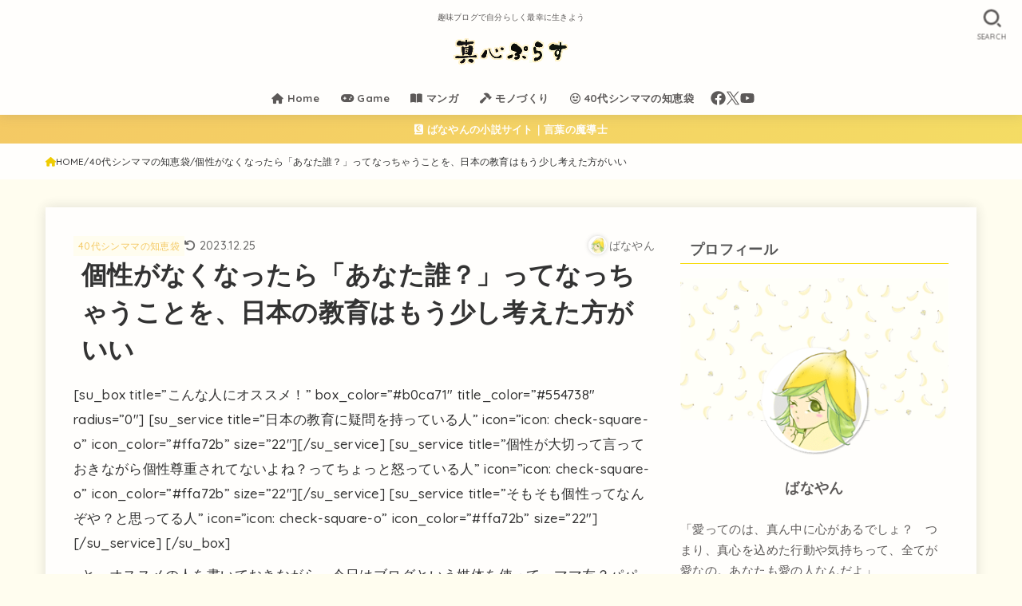

--- FILE ---
content_type: text/html; charset=UTF-8
request_url: https://magokoroplus.com/kosei-kyouiku/
body_size: 32370
content:
<!doctype html><html lang="ja"><head><meta charset="utf-8"><meta http-equiv="X-UA-Compatible" content="IE=edge"><meta name="HandheldFriendly" content="True"><meta name="MobileOptimized" content="320"><meta name="viewport" content="width=device-width, initial-scale=1"/><link rel="stylesheet" media="print" onload="this.onload=null;this.media='all';" id="ao_optimized_gfonts" href="https://fonts.googleapis.com/css?family=Quicksand:500,700&amp;display=swap"><link rel="pingback" href="https://magokoroplus.com/xmlrpc.php"><link media="all" href="https://magokoroplus.com/wp-content/cache/autoptimize/css/autoptimize_2e21a02b14919a43e29b3f12dcaf7dc7.css" rel="stylesheet"><title>個性がなくなったら「あなた誰？」ってなっちゃうことを、日本の教育はもう少し考えた方がいい | 真心ぷらす｜趣味で自分らしく最幸に生きるブログ</title><meta name='robots' content='max-image-preview:large' /><link rel='dns-prefetch' href='//cdnjs.cloudflare.com' /><link href='https://fonts.gstatic.com' crossorigin='anonymous' rel='preconnect' /><link rel="alternate" type="application/rss+xml" title="真心ぷらす｜趣味で自分らしく最幸に生きるブログ &raquo; フィード" href="https://magokoroplus.com/feed/" /><link rel="alternate" type="application/rss+xml" title="真心ぷらす｜趣味で自分らしく最幸に生きるブログ &raquo; コメントフィード" href="https://magokoroplus.com/comments/feed/" /><link rel="alternate" type="application/rss+xml" title="真心ぷらす｜趣味で自分らしく最幸に生きるブログ &raquo; 個性がなくなったら「あなた誰？」ってなっちゃうことを、日本の教育はもう少し考えた方がいい のコメントのフィード" href="https://magokoroplus.com/kosei-kyouiku/feed/" /><meta name="description" content="[su_box title=&quot;こんな人にオススメ！&quot; box_color=&quot;#b0ca71&quot; title_color=&quot;#554738&quot; radius=&quot;0&quot;] [su_service title=&quot;日本の教育に疑問を持っている人&quot; ico"><meta name="keywords" content="趣味ブログ,40代シングルマザー,"><link rel="canonical" href="https://magokoroplus.com/kosei-kyouiku/"><meta property="og:locale" content="ja_JP"><meta property="og:type" content="article"><meta property="og:image" content="https://magokoroplus.com/wp-content/uploads/top.jpg"><meta property="og:title" content="個性がなくなったら「あなた誰？」ってなっちゃうことを、日本の教育はもう少し考えた方がいい | 真心ぷらす｜趣味で自分らしく最幸に生きるブログ"><meta property="og:description" content="[su_box title=&quot;こんな人にオススメ！&quot; box_color=&quot;#b0ca71&quot; title_color=&quot;#554738&quot; radius=&quot;0&quot;] [su_service title=&quot;日本の教育に疑問を持っている人&quot; ico"><meta property="og:url" content="https://magokoroplus.com/kosei-kyouiku/"><meta property="og:site_name" content="真心ぷらす｜趣味で自分らしく最幸に生きるブログ"><meta name="twitter:card" content="summary_large_image"><meta name="twitter:site" content="BanayanPlus">  <script async src="https://www.googletagmanager.com/gtag/js?id=G-T0XSWV1HLN"></script> <script>window.dataLayer = window.dataLayer || [];
	function gtag(){dataLayer.push(arguments);}
	gtag("js", new Date());
	gtag("config", "G-T0XSWV1HLN");
	gtag("config", "UA-193984962-1");</script> <link rel='stylesheet' id='fontawesome-css' href='https://cdnjs.cloudflare.com/ajax/libs/font-awesome/6.5.2/css/all.min.css' type='text/css' media='all' /> <script type="text/javascript" src="https://magokoroplus.com/wp-includes/js/jquery/jquery.min.js?ver=3.7.1" id="jquery-core-js"></script> <link rel="https://api.w.org/" href="https://magokoroplus.com/wp-json/" /><link rel="alternate" title="JSON" type="application/json" href="https://magokoroplus.com/wp-json/wp/v2/posts/3996" /><link rel="EditURI" type="application/rsd+xml" title="RSD" href="https://magokoroplus.com/xmlrpc.php?rsd" /><link rel='shortlink' href='https://magokoroplus.com/?p=3996' /><link rel="alternate" title="oEmbed (JSON)" type="application/json+oembed" href="https://magokoroplus.com/wp-json/oembed/1.0/embed?url=https%3A%2F%2Fmagokoroplus.com%2Fkosei-kyouiku%2F" /><link rel="alternate" title="oEmbed (XML)" type="text/xml+oembed" href="https://magokoroplus.com/wp-json/oembed/1.0/embed?url=https%3A%2F%2Fmagokoroplus.com%2Fkosei-kyouiku%2F&#038;format=xml" /> <script async src="https://pagead2.googlesyndication.com/pagead/js/adsbygoogle.js?client=ca-pub-7543827116488499"
     crossorigin="anonymous"></script> <link rel="icon" href="https://magokoroplus.com/wp-content/uploads/cropped-mplogo-icon2024-32x32.jpg" sizes="32x32" /><link rel="icon" href="https://magokoroplus.com/wp-content/uploads/cropped-mplogo-icon2024-192x192.jpg" sizes="192x192" /><link rel="apple-touch-icon" href="https://magokoroplus.com/wp-content/uploads/cropped-mplogo-icon2024-180x180.jpg" /><meta name="msapplication-TileImage" content="https://magokoroplus.com/wp-content/uploads/cropped-mplogo-icon2024-270x270.jpg" /><style type="text/css" id="wp-custom-css">.grecaptcha-badge { visibility: hidden; }

/* フォント */
body{
  font-family: 'Noto Sans CJK JP', "Hiragino Kaku Gothic ProN", "ヒラギノ角ゴ ProN W3", "メイリオ", Meiryo, 'Quicksand', sans-serif;
  font-weight: 400;
  font-size: 106%;
  line-height: 1.9;
  letter-spacing: 0.3px;
  color: #333333;
  margin: 0;
  -webkit-font-smoothing: antialiased;
  -moz-osx-font-smoothing: grayscale;
  word-wrap: break-word;
}
@media only screen and (min-width: 768px) {
  body {
    font-size: 105%;
  }
		.entry-content p{
		padding: 0 ;
	}
}
@media only screen and (max-width: 767px) {
  body {
    font-size: 104%;
  }
	.entry-content p{
		padding: 0 ;
	}
}
.entry-content p{
		padding: 0 10px;
	}



/* 見出し */
.h1,
h1 {
  font-size: 1.4em;
  font-size: clamp(1.4em, 3vw, 1.6em);
  margin-top: 0.67em;
  margin-bottom: 0.67em;
	padding: 0 10px;
}

.entry-content h2 {
	font-size: 128%!important;
	color: #5b5b5b!important;
	padding: 16px!important;
}

/* サイドバータイトル */
.widgettitle {
    background: #fffefc;
	  border-bottom: 1px solid #f7db09;
    color: #565656;
    font-size: 1.25em;
    padding: .2em .65em;
    margin-top: 0;
    margin-bottom: .75em;
	  position: relative;
}
.widget a{
	color: #858585;
	text-decoration: none;
}
.widget a:hover{
	color: #f9ca5c;
}



/* 蛍光ペン風マーカー加工 */ 
.keikou-ki {
background: linear-gradient(transparent 65%, #fced99 50%);
}

.keikou-ao {
background: linear-gradient(transparent 65%, #cff2e9 50%);
}

.keikou-aka {
background: linear-gradient(transparent 65%, #ffe4e4 50%);
}



/* ページトップに戻るボタン */
#page-top {
  position: fixed;
  right: 10px;
  bottom: 0;
  z-index: 10000;
  transform: translateY(58px);
  transition: transform 0.2s ease-out;
}
#page-top.pt-active {
  transform: translateY(-12px);
}
#page-top .pt-button {
background-repeat: no-repeat;
text-decoration: none;
width: 60px;
height: 60px;
border-radius: 0%;
text-align: center;
line-height: 58px;
background: url(https://magokoroplus.com/wp-content/uploads/banana-girl-top.png);
background-size: cover;
padding: 0;
display: block;
color: rgba(255, 255, 255, 0);
}
}
#page-top .pt-button::before {
  font-family: var(--stk-font-awesome-free, "Font Awesome 5 Free");
  content: "\f077";
  font-weight: 900;
}

/*　目次　*/
#toc_container{
 margin-top:40px; /* 目次の上のスペースの幅*/
 margin-bottom:50px; /* 目次の下のスペースの幅*/
 border-radius: 2px; /*角を丸める場合は設定*/
 font-size: 100%; /*目次内の文字の大きさ*/
 padding-right: 10px; /*右端から20pxはなす */
 padding-left: 20px; /*左端から20pxはなす */
 padding-bottom: 20px;
 padding-top: 20px;
 border: 8px solid #f1f1f1; /*ボックスの外枠の設定*/
}

/* 目次の見出しタイトル */
#toc_container .toc_title{
	text-align: center!important;
	font-weight:bold;
	font-size:118%;
	padding:0;
}
 
#toc_container ul{
 counter-reset:number; /*目次番号が増えるよう設定*/
 list-style:none; /*目次番号以外の記号は表示させない*/
}
 
#toc_container ul li{
 line-height: 1.6em; /*項目の高さ*/
 margin-bottom: 0.8em; /*項目間の幅*/
 margin-left: 2%; /*目次の各項目の始まりを左端から離す*/

}
 
#toc_container ul li:before{
 counter-increment: number; /*項目の始めの数字をつける*/
 content: counter(number);
 font-weight: bold;
 padding-right: 20px; /*数字と目次項目の幅を広げたいときはここを調整*/
 margin-left: -24px;
 color: #f9ca5c!important;
}

#toc_container ul li a{
 font-weight: bold; /*目次項目の文字を太字に*/
 color: #565656; /*目次項目の文字の色*/
	text-decoration:none;
}
 
#toc_container ul ul{
 margin-top: 0.4em; /*2レベル目の項目の上スペース幅の設定*/
}
 
#toc_container ul ul li{
 line-height: 1.4em; /*2レベル目の項目の高さ*/
 margin-bottom: 0.4em; /*2レベル目の項目の下の幅*/
}
#toc_container ul ul li:before{
 content: "\f0da"; /*三角マークを入れる*/
 font-family: FontAwesome;
 padding-right: 0px;
 margin-left: 0px;
 color: #f9ca5c!important;
 margin-left: 0px; /*2レベル目を左からどこに配置するのか*/
}
 
#toc_container ul ul li a{
 color: #656565; /*2レベル目の項目の文字色*/
 font-size: 96%;
 font-weight: normal; /*2レベル目の項目の文字は太字にしない*/
 padding-right: 6px; /*2レベル目の項目を右端から離す*/
 margin-left: -4px;
}

#toc_container {
  margin-left: auto;
  margin-right: auto;
}


/* 吹き出し */
.voice .voicecomment{
	color: #585858;
}

/* --- 吹き出しばなやん（枠と背景色変更） --- */
.voice.banayan .icon img{
background-color: #fff;
border-color: #fced99;
width: 106px;
 }
.voice.banayan .voicecomment{ 
border-color: #fced99;
color: #686868;
}

/* --- 吹き出し右近（枠と背景色変更） --- */
.voice.ucon .icon img{
background-color: #fff;
border-color: #ffe4e4;
 }
.voice.ucon .voicecomment{ 
background-color: #fff;
border-color: #ffe4e4;
color: #686868;
}

/* --- 吹き出しアイコン --- */
.voice.icondake .icon img { 
border-color: #fced99; /* 好きなカラーコード */
 }

/* --- 吹き出しアイコン（フラット） --- */
.voice.icondake02 .icon img { 
background-color: #ece9e8; /* 好きなカラーコード */
border-color: #ece9e8; /* 好きなカラーコード */
 }

/* --- 吹き出し枠線 --- */
.voice.fukidasidake .voicecomment{ 
border-color: #fced99; /* 好きなカラーコード */
 }
.voice.fukidasidake .icon img{
border-color: #fffefc;
}

/* --- 吹き出し枠線（フラット） --- */
.voice.fukidasidake02 .voicecomment{ 
background-color: #ece9e8; /* 好きなカラーコード。背景色 */
border-color: #ece9e8; /* 好きなカラーコード。枠線の色 */
 }


/* --- 吹き出しくっきり --- */
.voice.kuku .icon img {
border-color: #fced99;
background-color: #fff;
}
.voice.kuku .voicecomment{ 
background-color: #fff;
border-color: #fced99;
 }

/* --- 吹き出しアイコンフラット --- */
.voice.fufu .icon img { 
background-color: #ece9e8;
border-color: #ece9e8;
 }
.voice.fufu .voicecomment{ 
background-color: #ece9e8;
border-color: #ece9e8;
 }

/* --- 吹き出しアイコンくっきりフラット --- */
.voice.kufu .icon img { 
border-color: #fced99;
background-color: #fff;
}
.voice.kufu .voicecomment{ 
background-color: #faf6d1;
border-color: #faf6d1;
 }

/* --- 吹き出しアイコンフラットくっきり --- */
.voice.fuku .icon img { 
background-color: #ece9e8;
border-color: #ece9e8;
 }
.voice.fuku .voicecomment{ 
background-color: #ece9e8;
border-color: #b8b5b4;
 }



@media only screen and (min-width: 1167px) {
#viral-header {
  min-height: auto;
  padding: 0;
  background-size: cover;
}
#viral-header .wp-block-cover__inner-container {
  padding: 2.4% 0%;
  width: 92%;
  margin: auto;
}
#viral-header .entry-title {
  font-size: 160%;
  text-shadow: 0 0 10px rgba(0, 0, 0, 0.29);
  padding: 0%;
}
}

/* ショートコードで関連記事を取得 */
.related_article .labeltext{
	font-size: 70%;
  font-weight: bold;
	border: solid 1px #888;
  background-color: #fff;
  color: #555;
  display: inline-block;
  padding: 0.1em 0.5em;
  position: relative;
  top: -2px;
  text-align: center;
  margin-right: 0.5em;
  border-radius: 2px;
}

pre:not(.prettyprint) {
	background: #f7f6f4;
	border: solid 1px #bbb;
	color: #565656;
	font-size: 90%;
}


/* タグ風 */
.taghi {
 background: #d8f5ed;
 border: none;	
 color: #666;
 padding: 6px;
 margin: 3px;
 border-radius: 3px;
 font-size: 76%;
}

.tagfo {
 background: #eee;
 border: none;	
 color: #666;
 padding: 6px;
 margin: 3px;
 border-radius: 3px;
 font-size: 76%;
}

.tagil {
 background: #fde2e5;
 border: none;	
 color: #666;
 padding: 6px;
 margin: 3px;
 border-radius: 3px;
 font-size: 76%;
}


/* 背景画像つきエリア */
.example {
  position: relative;
  }

.example p {
  position: absolute;
  top: 0;
  left: 0;
	margin: 20px;
  padding:0;
  color: #333333;
  }

.example img {
  width: 100%;
  }



/* SNS */
.sns_btn__li.twitter .sns_btn__link {
  background: #f7db09;
  box-shadow: 0 3px 0 #fabf14;
}

.sns_btn__li.facebook .sns_btn__link {
  background: #f7db09;
  box-shadow: 0 3px 0 #fabf14;
}

.sns_btn__li.hatebu .sns_btn__link {
  background: #f7db09;
  box-shadow: 0 3px 0 #fabf14;
}

.sns_btn__li.line .sns_btn__link {
  background: #f7db09;
  box-shadow: 0 3px 0 #fabf14;
}

.sns_btn__li.pocket .sns_btn__link {
  background: #f7db09;
  box-shadow: 0 3px 0 #fabf14;
}

.sns_btn__li.pinterest .sns_btn__link {
  background: #f7db09;
  box-shadow: 0 3px 0 #fabf14;
}


/*イエロー*/
.span-stk-maker-yellow {background-image: linear-gradient(to right, rgba(255, 255, 255, 0) 50%, #fced99 50%);}
/*ピンク*/
.span-stk-maker-pink {background-image: linear-gradient(to right, rgba(255, 255, 255, 0) 50%, #ffe4e4 50%);}
/*ブルー*/
.span-stk-maker-blue {background-image: linear-gradient(to right, rgba(222, 255, 255, 0) 50%, #cff2e9 50%);}</style></head><body class="post-template-default single single-post postid-3996 single-format-standard custom-background wp-custom-logo wp-embed-responsive h_bs_bd gf_Quicksand h_layout_pc_center_wide h_layout_sp_left"> <svg xmlns="http://www.w3.org/2000/svg" width="0" height="0" focusable="false" role="none" style="visibility: hidden; position: absolute; left: -9999px; overflow: hidden;"><defs> <symbol viewBox="0 0 512 512" id="stk-facebook-svg"><path d="M504 256C504 119 393 8 256 8S8 119 8 256c0 123.78 90.69 226.38 209.25 245V327.69h-63V256h63v-54.64c0-62.15 37-96.48 93.67-96.48 27.14 0 55.52 4.84 55.52 4.84v61h-31.28c-30.8 0-40.41 19.12-40.41 38.73V256h68.78l-11 71.69h-57.78V501C413.31 482.38 504 379.78 504 256z"/></symbol> <symbol viewBox="0 0 512 512" id="stk-twitter-svg"><path d="M299.8,219.7L471,20.7h-40.6L281.7,193.4L163,20.7H26l179.6,261.4L26,490.7h40.6l157-182.5L349,490.7h137L299.8,219.7 L299.8,219.7z M244.2,284.3l-18.2-26L81.2,51.2h62.3l116.9,167.1l18.2,26l151.9,217.2h-62.3L244.2,284.3L244.2,284.3z"/></symbol> <symbol viewBox="0 0 576 512" id="stk-youtube-svg"><path d="M549.655 124.083c-6.281-23.65-24.787-42.276-48.284-48.597C458.781 64 288 64 288 64S117.22 64 74.629 75.486c-23.497 6.322-42.003 24.947-48.284 48.597-11.412 42.867-11.412 132.305-11.412 132.305s0 89.438 11.412 132.305c6.281 23.65 24.787 41.5 48.284 47.821C117.22 448 288 448 288 448s170.78 0 213.371-11.486c23.497-6.321 42.003-24.171 48.284-47.821 11.412-42.867 11.412-132.305 11.412-132.305s0-89.438-11.412-132.305zm-317.51 213.508V175.185l142.739 81.205-142.739 81.201z"/></symbol> <symbol viewBox="0 0 448 512" id="stk-instagram-svg"><path d="M224.1 141c-63.6 0-114.9 51.3-114.9 114.9s51.3 114.9 114.9 114.9S339 319.5 339 255.9 287.7 141 224.1 141zm0 189.6c-41.1 0-74.7-33.5-74.7-74.7s33.5-74.7 74.7-74.7 74.7 33.5 74.7 74.7-33.6 74.7-74.7 74.7zm146.4-194.3c0 14.9-12 26.8-26.8 26.8-14.9 0-26.8-12-26.8-26.8s12-26.8 26.8-26.8 26.8 12 26.8 26.8zm76.1 27.2c-1.7-35.9-9.9-67.7-36.2-93.9-26.2-26.2-58-34.4-93.9-36.2-37-2.1-147.9-2.1-184.9 0-35.8 1.7-67.6 9.9-93.9 36.1s-34.4 58-36.2 93.9c-2.1 37-2.1 147.9 0 184.9 1.7 35.9 9.9 67.7 36.2 93.9s58 34.4 93.9 36.2c37 2.1 147.9 2.1 184.9 0 35.9-1.7 67.7-9.9 93.9-36.2 26.2-26.2 34.4-58 36.2-93.9 2.1-37 2.1-147.8 0-184.8zM398.8 388c-7.8 19.6-22.9 34.7-42.6 42.6-29.5 11.7-99.5 9-132.1 9s-102.7 2.6-132.1-9c-19.6-7.8-34.7-22.9-42.6-42.6-11.7-29.5-9-99.5-9-132.1s-2.6-102.7 9-132.1c7.8-19.6 22.9-34.7 42.6-42.6 29.5-11.7 99.5-9 132.1-9s102.7-2.6 132.1 9c19.6 7.8 34.7 22.9 42.6 42.6 11.7 29.5 9 99.5 9 132.1s2.7 102.7-9 132.1z"/></symbol> <symbol viewBox="0 0 32 32" id="stk-line-svg"><path d="M25.82 13.151c0.465 0 0.84 0.38 0.84 0.841 0 0.46-0.375 0.84-0.84 0.84h-2.34v1.5h2.34c0.465 0 0.84 0.377 0.84 0.84 0 0.459-0.375 0.839-0.84 0.839h-3.181c-0.46 0-0.836-0.38-0.836-0.839v-6.361c0-0.46 0.376-0.84 0.84-0.84h3.181c0.461 0 0.836 0.38 0.836 0.84 0 0.465-0.375 0.84-0.84 0.84h-2.34v1.5zM20.68 17.172c0 0.36-0.232 0.68-0.576 0.795-0.085 0.028-0.177 0.041-0.265 0.041-0.281 0-0.521-0.12-0.68-0.333l-3.257-4.423v3.92c0 0.459-0.372 0.839-0.841 0.839-0.461 0-0.835-0.38-0.835-0.839v-6.361c0-0.36 0.231-0.68 0.573-0.793 0.080-0.031 0.181-0.044 0.259-0.044 0.26 0 0.5 0.139 0.66 0.339l3.283 4.44v-3.941c0-0.46 0.376-0.84 0.84-0.84 0.46 0 0.84 0.38 0.84 0.84zM13.025 17.172c0 0.459-0.376 0.839-0.841 0.839-0.46 0-0.836-0.38-0.836-0.839v-6.361c0-0.46 0.376-0.84 0.84-0.84 0.461 0 0.837 0.38 0.837 0.84zM9.737 18.011h-3.181c-0.46 0-0.84-0.38-0.84-0.839v-6.361c0-0.46 0.38-0.84 0.84-0.84 0.464 0 0.84 0.38 0.84 0.84v5.521h2.341c0.464 0 0.839 0.377 0.839 0.84 0 0.459-0.376 0.839-0.839 0.839zM32 13.752c0-7.161-7.18-12.989-16-12.989s-16 5.828-16 12.989c0 6.415 5.693 11.789 13.38 12.811 0.521 0.109 1.231 0.344 1.411 0.787 0.16 0.401 0.105 1.021 0.051 1.44l-0.219 1.36c-0.060 0.401-0.32 1.581 1.399 0.86 1.721-0.719 9.221-5.437 12.581-9.3 2.299-2.519 3.397-5.099 3.397-7.957z"/></symbol> <symbol viewBox="0 0 50 50" id="stk-feedly-svg"><path d="M20.42,44.65h9.94c1.59,0,3.12-.63,4.25-1.76l12-12c2.34-2.34,2.34-6.14,0-8.48L29.64,5.43c-2.34-2.34-6.14-2.34-8.48,0L4.18,22.4c-2.34,2.34-2.34,6.14,0,8.48l12,12c1.12,1.12,2.65,1.76,4.24,1.76Zm-2.56-11.39l-.95-.95c-.39-.39-.39-1.02,0-1.41l7.07-7.07c.39-.39,1.02-.39,1.41,0l2.12,2.12c.39,.39,.39,1.02,0,1.41l-5.9,5.9c-.19,.19-.44,.29-.71,.29h-2.34c-.27,0-.52-.11-.71-.29Zm10.36,4.71l-.95,.95c-.19,.19-.44,.29-.71,.29h-2.34c-.27,0-.52-.11-.71-.29l-.95-.95c-.39-.39-.39-1.02,0-1.41l2.12-2.12c.39-.39,1.02-.39,1.41,0l2.12,2.12c.39,.39,.39,1.02,0,1.41ZM11.25,25.23l12.73-12.73c.39-.39,1.02-.39,1.41,0l2.12,2.12c.39,.39,.39,1.02,0,1.41l-11.55,11.55c-.19,.19-.45,.29-.71,.29h-2.34c-.27,0-.52-.11-.71-.29l-.95-.95c-.39-.39-.39-1.02,0-1.41Z"/></symbol> <symbol viewBox="0 0 448 512" id="stk-tiktok-svg"><path d="M448,209.91a210.06,210.06,0,0,1-122.77-39.25V349.38A162.55,162.55,0,1,1,185,188.31V278.2a74.62,74.62,0,1,0,52.23,71.18V0l88,0a121.18,121.18,0,0,0,1.86,22.17h0A122.18,122.18,0,0,0,381,102.39a121.43,121.43,0,0,0,67,20.14Z"/></symbol> <symbol viewBox="0 0 50 50" id="stk-hatebu-svg"><path d="M5.53,7.51c5.39,0,10.71,0,16.02,0,.73,0,1.47,.06,2.19,.19,3.52,.6,6.45,3.36,6.99,6.54,.63,3.68-1.34,7.09-5.02,8.67-.32,.14-.63,.27-1.03,.45,3.69,.93,6.25,3.02,7.37,6.59,1.79,5.7-2.32,11.79-8.4,12.05-6.01,.26-12.03,.06-18.13,.06V7.51Zm8.16,28.37c.16,.03,.26,.07,.35,.07,1.82,0,3.64,.03,5.46,0,2.09-.03,3.73-1.58,3.89-3.62,.14-1.87-1.28-3.79-3.27-3.97-2.11-.19-4.25-.04-6.42-.04v7.56Zm-.02-13.77c1.46,0,2.83,0,4.2,0,.29,0,.58,0,.86-.03,1.67-.21,3.01-1.53,3.17-3.12,.16-1.62-.75-3.32-2.36-3.61-1.91-.34-3.89-.25-5.87-.35v7.1Z"/><path d="M43.93,30.53h-7.69V7.59h7.69V30.53Z"/><path d="M44,38.27c0,2.13-1.79,3.86-3.95,3.83-2.12-.03-3.86-1.77-3.85-3.85,0-2.13,1.8-3.86,3.96-3.83,2.12,.03,3.85,1.75,3.84,3.85Z"/></symbol> <symbol id="stk-pokect-svg" viewBox="0 0 50 50"><path d="M8.04,6.5c-2.24,.15-3.6,1.42-3.6,3.7v13.62c0,11.06,11,19.75,20.52,19.68,10.7-.08,20.58-9.11,20.58-19.68V10.2c0-2.28-1.44-3.57-3.7-3.7H8.04Zm8.67,11.08l8.25,7.84,8.26-7.84c3.7-1.55,5.31,2.67,3.79,3.9l-10.76,10.27c-.35,.33-2.23,.33-2.58,0l-10.76-10.27c-1.45-1.36,.44-5.65,3.79-3.9h0Z"/></symbol> <symbol id="stk-pinterest-svg" viewBox="0 0 50 50"><path d="M3.63,25c.11-6.06,2.25-11.13,6.43-15.19,4.18-4.06,9.15-6.12,14.94-6.18,6.23,.11,11.34,2.24,15.32,6.38,3.98,4.15,6,9.14,6.05,14.98-.11,6.01-2.25,11.06-6.43,15.15-4.18,4.09-9.15,6.16-14.94,6.21-2,0-4-.31-6.01-.92,.39-.61,.78-1.31,1.17-2.09,.44-.94,1-2.73,1.67-5.34,.17-.72,.42-1.7,.75-2.92,.39,.67,1.06,1.28,2,1.84,2.5,1.17,5.15,1.06,7.93-.33,2.89-1.67,4.9-4.26,6.01-7.76,1-3.67,.88-7.08-.38-10.22-1.25-3.15-3.49-5.41-6.72-6.8-4.06-1.17-8.01-1.04-11.85,.38s-6.51,3.85-8.01,7.3c-.39,1.28-.62,2.55-.71,3.8s-.04,2.47,.12,3.67,.59,2.27,1.25,3.21,1.56,1.67,2.67,2.17c.28,.11,.5,.11,.67,0,.22-.11,.44-.56,.67-1.33s.31-1.31,.25-1.59c-.06-.11-.17-.31-.33-.59-1.17-1.89-1.56-3.88-1.17-5.97,.39-2.09,1.25-3.85,2.59-5.3,2.06-1.84,4.47-2.84,7.22-3,2.75-.17,5.11,.59,7.05,2.25,1.06,1.22,1.74,2.7,2.04,4.42s.31,3.38,0,4.97c-.31,1.59-.85,3.07-1.63,4.47-1.39,2.17-3.03,3.28-4.92,3.34-1.11-.06-2.02-.49-2.71-1.29s-.91-1.74-.62-2.79c.11-.61,.44-1.81,1-3.59s.86-3.12,.92-4c-.17-2.12-1.14-3.2-2.92-3.26-1.39,.17-2.42,.79-3.09,1.88s-1.03,2.32-1.09,3.71c.17,1.62,.42,2.73,.75,3.34-.61,2.5-1.09,4.51-1.42,6.01-.11,.39-.42,1.59-.92,3.59s-.78,3.53-.83,4.59v2.34c-3.95-1.84-7.07-4.49-9.35-7.97-2.28-3.48-3.42-7.33-3.42-11.56Z"/></symbol> <symbol id="stk-user_url-svg" viewBox="0 0 50 50"><path d="M33.62,25c0,1.99-.11,3.92-.3,5.75H16.67c-.19-1.83-.38-3.76-.38-5.75s.19-3.92,.38-5.75h16.66c.19,1.83,.3,3.76,.3,5.75Zm13.65-5.75c.48,1.84,.73,3.76,.73,5.75s-.25,3.91-.73,5.75h-11.06c.19-1.85,.29-3.85,.29-5.75s-.1-3.9-.29-5.75h11.06Zm-.94-2.88h-10.48c-.9-5.74-2.68-10.55-4.97-13.62,7.04,1.86,12.76,6.96,15.45,13.62Zm-13.4,0h-15.87c.55-3.27,1.39-6.17,2.43-8.5,.94-2.12,1.99-3.66,3.01-4.63,1.01-.96,1.84-1.24,2.5-1.24s1.49,.29,2.5,1.24c1.02,.97,2.07,2.51,3.01,4.63,1.03,2.34,1.88,5.23,2.43,8.5h0Zm-29.26,0C6.37,9.72,12.08,4.61,19.12,2.76c-2.29,3.07-4.07,7.88-4.97,13.62H3.67Zm10.12,2.88c-.19,1.85-.37,3.77-.37,5.75s.18,3.9,.37,5.75H2.72c-.47-1.84-.72-3.76-.72-5.75s.25-3.91,.72-5.75H13.79Zm5.71,22.87c-1.03-2.34-1.88-5.23-2.43-8.5h15.87c-.55,3.27-1.39,6.16-2.43,8.5-.94,2.13-1.99,3.67-3.01,4.64-1.01,.95-1.84,1.24-2.58,1.24-.58,0-1.41-.29-2.42-1.24-1.02-.97-2.07-2.51-3.01-4.64h0Zm-.37,5.12c-7.04-1.86-12.76-6.96-15.45-13.62H14.16c.9,5.74,2.68,10.55,4.97,13.62h0Zm11.75,0c2.29-3.07,4.07-7.88,4.97-13.62h10.48c-2.7,6.66-8.41,11.76-15.45,13.62h0Z"/></symbol> <symbol id="stk-envelope-svg" viewBox="0 0 300 300"><path d="M300.03,81.5c0-30.25-24.75-55-55-55h-190c-30.25,0-55,24.75-55,55v140c0,30.25,24.75,55,55,55h190c30.25,0,55-24.75,55-55 V81.5z M37.4,63.87c4.75-4.75,11.01-7.37,17.63-7.37h190c6.62,0,12.88,2.62,17.63,7.37c4.75,4.75,7.37,11.01,7.37,17.63v5.56 c-0.32,0.2-0.64,0.41-0.95,0.64L160.2,169.61c-0.75,0.44-5.12,2.89-10.17,2.89c-4.99,0-9.28-2.37-10.23-2.94L30.99,87.7 c-0.31-0.23-0.63-0.44-0.95-0.64V81.5C30.03,74.88,32.65,68.62,37.4,63.87z M262.66,239.13c-4.75,4.75-11.01,7.37-17.63,7.37h-190 c-6.62,0-12.88-2.62-17.63-7.37c-4.75-4.75-7.37-11.01-7.37-17.63v-99.48l93.38,70.24c0.16,0.12,0.32,0.24,0.49,0.35 c1.17,0.81,11.88,7.88,26.13,7.88c14.25,0,24.96-7.07,26.14-7.88c0.17-0.11,0.33-0.23,0.49-0.35l93.38-70.24v99.48 C270.03,228.12,267.42,234.38,262.66,239.13z"/></symbol> <symbol viewBox="0 0 512 512" id="stk-amazon-svg"><path class="st0" d="M444.6,421.5L444.6,421.5C233.3,522,102.2,437.9,18.2,386.8c-5.2-3.2-14,0.8-6.4,9.6 C39.8,430.3,131.5,512,251.1,512c119.7,0,191-65.3,199.9-76.7C459.8,424,453.6,417.7,444.6,421.5z"/><path class="st0" d="M504,388.7L504,388.7c-5.7-7.4-34.5-8.8-52.7-6.5c-18.2,2.2-45.5,13.3-43.1,19.9c1.2,2.5,3.7,1.4,16.2,0.3 c12.5-1.2,47.6-5.7,54.9,3.9c7.3,9.6-11.2,55.4-14.6,62.8c-3.3,7.4,1.2,9.3,7.4,4.4c6.1-4.9,17-17.7,24.4-35.7 C503.9,419.6,508.3,394.3,504,388.7z"/><path class="st0" d="M302.6,147.3c-39.3,4.5-90.6,7.3-127.4,23.5c-42.4,18.3-72.2,55.7-72.2,110.7c0,70.4,44.4,105.6,101.4,105.6 c48.2,0,74.5-11.3,111.7-49.3c12.4,17.8,16.4,26.5,38.9,45.2c5,2.7,11.5,2.4,16-1.6l0,0h0c0,0,0,0,0,0l0.2,0.2 c13.5-12,38.1-33.4,51.9-45c5.5-4.6,4.6-11.9,0.2-18c-12.4-17.1-25.5-31.1-25.5-62.8V150.2c0-44.7,3.1-85.7-29.8-116.5 c-26-25-69.1-33.7-102-33.7c-64.4,0-136.3,24-151.5,103.7c-1.5,8.5,4.6,13,10.1,14.2l65.7,7c6.1-0.3,10.6-6.3,11.7-12.4 c5.6-27.4,28.7-40.7,54.5-40.7c13.9,0,29.7,5.1,38,17.6c9.4,13.9,8.2,33,8.2,49.1V147.3z M289.9,288.1 c-10.8,19.1-27.8,30.8-46.9,30.8c-26,0-41.2-19.8-41.2-49.1c0-57.7,51.7-68.2,100.7-68.2v14.7C302.6,242.6,303.2,264.7,289.9,288.1 z"/></symbol> <symbol viewBox="0 0 256 256" id="stk-link-svg"><path d="M85.56787,153.44629l67.88281-67.88184a12.0001,12.0001,0,1,1,16.97071,16.97071L102.53857,170.417a12.0001,12.0001,0,1,1-16.9707-16.9707ZM136.478,170.4248,108.19385,198.709a36,36,0,0,1-50.91211-50.91113l28.28418-28.28418A12.0001,12.0001,0,0,0,68.59521,102.543L40.311,130.82715a60.00016,60.00016,0,0,0,84.85351,84.85254l28.28418-28.28418A12.0001,12.0001,0,0,0,136.478,170.4248ZM215.6792,40.3125a60.06784,60.06784,0,0,0-84.85352,0L102.5415,68.59668a12.0001,12.0001,0,0,0,16.97071,16.9707L147.79639,57.2832a36,36,0,0,1,50.91211,50.91114l-28.28418,28.28418a12.0001,12.0001,0,0,0,16.9707,16.9707L215.6792,125.165a60.00052,60.00052,0,0,0,0-84.85254Z"/></symbol> </defs></svg><div id="container"><header id="header" class="stk_header wide"><div class="inner-header wrap"><div class="site__logo fs_l"><p class="site_description">趣味ブログで自分らしく最幸に生きよう</p><p class="site__logo__title img"><a href="https://magokoroplus.com/" class="custom-logo-link" rel="home"><img width="540" height="207" src="https://magokoroplus.com/wp-content/uploads/mp-rogo-ki.png" class="custom-logo" alt="真心ぷらす｜趣味で自分らしく最幸に生きるブログ" decoding="async" fetchpriority="high" srcset="https://magokoroplus.com/wp-content/uploads/mp-rogo-ki.png 540w, https://magokoroplus.com/wp-content/uploads/mp-rogo-ki-300x115.png 300w, https://magokoroplus.com/wp-content/uploads/mp-rogo-ki-485x186.png 485w" sizes="(max-width: 540px) 100vw, 540px" /></a></p></div><nav class="stk_g_nav stk-hidden_sp"><ul id="menu-%e3%83%88%e3%83%83%e3%83%97%e3%83%8a%e3%83%93" class="ul__g_nav gnav_m"><li id="menu-item-16767" class="menu-item menu-item-type-custom menu-item-object-custom menu-item-home menu-item-16767"><a href="https://magokoroplus.com/"><i class="fas fa-home"></i> Home</a></li><li id="menu-item-19081" class="menu-item menu-item-type-taxonomy menu-item-object-category menu-item-19081"><a href="https://magokoroplus.com/category/game-banayan/"><i class="fa-solid fa-gamepad"></i> Game</a></li><li id="menu-item-19082" class="menu-item menu-item-type-taxonomy menu-item-object-category menu-item-19082"><a href="https://magokoroplus.com/category/comic-books/"><i class="fa-solid fa-book-open"></i> マンガ</a></li><li id="menu-item-19083" class="menu-item menu-item-type-taxonomy menu-item-object-category menu-item-has-children menu-item-19083"><a href="https://magokoroplus.com/category/craft-room/"><i class="fa-solid fa-hammer"></i> モノづくり</a><ul class="sub-menu"><li id="menu-item-19106" class="menu-item menu-item-type-taxonomy menu-item-object-category menu-item-19106"><a href="https://magokoroplus.com/category/craft-room/novel-saikou-jinsei/"><i class="fa-solid fa-book"></i> 小説を書いて人生バラ色</a></li><li id="menu-item-19108" class="menu-item menu-item-type-taxonomy menu-item-object-post_tag menu-item-19108"><a href="https://magokoroplus.com/tag/blog/"><i class="fa-regular fa-note-sticky"></i> ブログ</a></li></ul></li><li id="menu-item-18318" class="menu-item menu-item-type-taxonomy menu-item-object-category current-post-ancestor current-menu-parent current-post-parent menu-item-18318"><a href="https://magokoroplus.com/category/singlemother-tiebukuro/"><i class="far fa-grin-stars"></i> 40代シンママの知恵袋</a></li></ul></nav><nav class="stk_g_nav fadeIn stk-hidden_pc"><ul id="menu-%e3%83%88%e3%83%83%e3%83%97%e3%83%8a%e3%83%93-1" class="ul__g_nav"><li class="menu-item menu-item-type-custom menu-item-object-custom menu-item-home menu-item-16767"><a href="https://magokoroplus.com/"><i class="fas fa-home"></i> Home</a></li><li class="menu-item menu-item-type-taxonomy menu-item-object-category menu-item-19081"><a href="https://magokoroplus.com/category/game-banayan/"><i class="fa-solid fa-gamepad"></i> Game</a></li><li class="menu-item menu-item-type-taxonomy menu-item-object-category menu-item-19082"><a href="https://magokoroplus.com/category/comic-books/"><i class="fa-solid fa-book-open"></i> マンガ</a></li><li class="menu-item menu-item-type-taxonomy menu-item-object-category menu-item-has-children menu-item-19083"><a href="https://magokoroplus.com/category/craft-room/"><i class="fa-solid fa-hammer"></i> モノづくり</a><ul class="sub-menu"><li class="menu-item menu-item-type-taxonomy menu-item-object-category menu-item-19106"><a href="https://magokoroplus.com/category/craft-room/novel-saikou-jinsei/"><i class="fa-solid fa-book"></i> 小説を書いて人生バラ色</a></li><li class="menu-item menu-item-type-taxonomy menu-item-object-post_tag menu-item-19108"><a href="https://magokoroplus.com/tag/blog/"><i class="fa-regular fa-note-sticky"></i> ブログ</a></li></ul></li><li class="menu-item menu-item-type-taxonomy menu-item-object-category current-post-ancestor current-menu-parent current-post-parent menu-item-18318"><a href="https://magokoroplus.com/category/singlemother-tiebukuro/"><i class="far fa-grin-stars"></i> 40代シンママの知恵袋</a></li></ul></nav><ul class="stk_sns_links --position-header"><li class="sns_li__facebook"><a href="https://www.facebook.com/ucon.banayan/" aria-label="Facebook" title="Facebook" target="_blank" rel="noopener" class="stk_sns_links__link"><svg class="stk_sns__svgicon"><use xlink:href="#stk-facebook-svg" /></svg></a></li><li class="sns_li__twitter"><a href="https://twitter.com/BanayanPlus" aria-label="X.com" title="X.com" target="_blank" rel="noopener" class="stk_sns_links__link"><svg class="stk_sns__svgicon"><use xlink:href="#stk-twitter-svg" /></svg></a></li><li class="sns_li__youtube"><a href="https://www.youtube.com/channel/UCzL5pkIFk4U-Whs5IPLMm7g" aria-label="YouTube" title="YouTube" target="_blank" rel="noopener" class="stk_sns_links__link"><svg class="stk_sns__svgicon"><use xlink:href="#stk-youtube-svg" /></svg></a></li></ul><a href="#searchbox" data-remodal-target="searchbox" class="nav_btn search_btn" aria-label="SEARCH" title="SEARCH"> <svg version="1.1" id="svgicon_search_btn" class="stk_svgicon nav_btn__svgicon" xmlns="http://www.w3.org/2000/svg" xmlns:xlink="http://www.w3.org/1999/xlink" x="0px"
 y="0px" viewBox="0 0 50 50" style="enable-background:new 0 0 50 50;" xml:space="preserve"> <path fill="" d="M44.35,48.52l-4.95-4.95c-1.17-1.17-1.17-3.07,0-4.24l0,0c1.17-1.17,3.07-1.17,4.24,0l4.95,4.95c1.17,1.17,1.17,3.07,0,4.24
 l0,0C47.42,49.7,45.53,49.7,44.35,48.52z"/> <path fill="" d="M22.81,7c8.35,0,15.14,6.79,15.14,15.14s-6.79,15.14-15.14,15.14S7.67,30.49,7.67,22.14S14.46,7,22.81,7 M22.81,1
 C11.13,1,1.67,10.47,1.67,22.14s9.47,21.14,21.14,21.14s21.14-9.47,21.14-21.14S34.49,1,22.81,1L22.81,1z"/> </svg> <span class="text gf">search</span></a></div></header><div class="header-info fadeIn"><a class="header-info__link" target="_blank" href="https://magokoroplus.com/word-mage/"><i class="fa-solid fa-book-quran"></i> ばなやんの小説サイト｜言葉の魔導士</a></div><div id="breadcrumb" class="breadcrumb fadeIn pannavi_on"><div class="wrap"><ul class="breadcrumb__ul" itemscope itemtype="http://schema.org/BreadcrumbList"><li class="breadcrumb__li bc_homelink" itemprop="itemListElement" itemscope itemtype="http://schema.org/ListItem"><a class="breadcrumb__link" itemprop="item" href="https://magokoroplus.com/"><span itemprop="name"> HOME</span></a><meta itemprop="position" content="1" /></li><li class="breadcrumb__li" itemprop="itemListElement" itemscope itemtype="http://schema.org/ListItem"><a class="breadcrumb__link" itemprop="item" href="https://magokoroplus.com/category/singlemother-tiebukuro/"><span itemprop="name">40代シンママの知恵袋</span></a><meta itemprop="position" content="2" /></li><li class="breadcrumb__li" itemprop="itemListElement" itemscope itemtype="http://schema.org/ListItem" class="bc_posttitle"><span itemprop="name">個性がなくなったら「あなた誰？」ってなっちゃうことを、日本の教育はもう少し考えた方がいい</span><meta itemprop="position" content="3" /></li></ul></div></div><div id="content"><div id="inner-content" class="fadeIn wrap"><main id="main"><article id="post-3996" class="post-3996 post type-post status-publish format-standard has-post-thumbnail hentry category-singlemother-tiebukuro tag-parent-child-relationship tag-education article"><header class="article-header entry-header"><p class="byline entry-meta vcard"><span class="cat-name cat-id-1220"><a href="https://magokoroplus.com/category/singlemother-tiebukuro/">40代シンママの知恵袋</a></span><time class="time__date gf entry-date undo updated" datetime="2023-12-25">2023.12.25</time><span class="writer name author"><noscript><img alt='' src='https://secure.gravatar.com/avatar/c16ba453b39d795e46f5871ea6e62bfb?s=30&#038;d=mm&#038;r=g' srcset='https://secure.gravatar.com/avatar/c16ba453b39d795e46f5871ea6e62bfb?s=60&#038;d=mm&#038;r=g 2x' class='avatar avatar-30 photo' height='30' width='30' decoding='async'/></noscript><img alt='' src='data:image/svg+xml,%3Csvg%20xmlns=%22http://www.w3.org/2000/svg%22%20viewBox=%220%200%2030%2030%22%3E%3C/svg%3E' data-src='https://secure.gravatar.com/avatar/c16ba453b39d795e46f5871ea6e62bfb?s=30&#038;d=mm&#038;r=g' data-srcset='https://secure.gravatar.com/avatar/c16ba453b39d795e46f5871ea6e62bfb?s=60&#038;d=mm&#038;r=g 2x' class='lazyload avatar avatar-30 photo' height='30' width='30' decoding='async'/><span class="fn">ばなやん</span></span></p><h1 class="entry-title post-title" itemprop="headline" rel="bookmark">個性がなくなったら「あなた誰？」ってなっちゃうことを、日本の教育はもう少し考えた方がいい</h1></header><section class="entry-content cf"> [su_box title=&#8221;こんな人にオススメ！&#8221; box_color=&#8221;#b0ca71&#8243; title_color=&#8221;#554738&#8243; radius=&#8221;0&#8243;] [su_service title=&#8221;日本の教育に疑問を持っている人&#8221; icon=&#8221;icon: check-square-o&#8221; icon_color=&#8221;#ffa72b&#8221; size=&#8221;22&#8243;][/su_service] [su_service title=&#8221;個性が大切って言っておきながら個性尊重されてないよね？ってちょっと怒っている人&#8221; icon=&#8221;icon: check-square-o&#8221; icon_color=&#8221;#ffa72b&#8221; size=&#8221;22&#8243;][/su_service] [su_service title=&#8221;そもそも個性ってなんぞや？と思ってる人&#8221; icon=&#8221;icon: check-square-o&#8221; icon_color=&#8221;#ffa72b&#8221; size=&#8221;22&#8243;][/su_service] [/su_box]<p>と、オススメの人を書いておきながら、今日はブログという媒体を使って、ママ友？パパ友？の友達と語ります。</p><p>昨日、友達のTurkeyさんの記事</p><p>⇒<a href="https://turkey888.com/zisedaikyouikuhouhou/" target="_blank" rel="nofollow noopener">AI(人工知能)に負けない次世代教育方法は？これからの子育ての仕方。</a></p><p>を読んで、「個性」「子育て」から日頃疑問に感じている日本の教育について、ちと怒りのようなものが沸いてきたので吐き出します。</p><p>&nbsp;</p><p>もうね、ぷんぷんしてるところがあるんですよ。</p><p>先生とか個人的なというよりも、日本の教育について。</p><p>&nbsp;</p><p>義務教育って言葉がまず気に入らない。</p><p>&nbsp;</p><p>え？そこ？</p><p>と思うだろうけど、義務ってさ、親が子供を学校に通わせる義務があるってことでしょ？</p><p>何で親視点なわけ？</p><p>子供は、教育を受ける権利がある。</p><div class="supplement boader">つまり、本来、生きる上で大切なこと──この方法を知っておけば生きるのが楽しいよってことを教えてもらえるんだよ。めちゃ嬉しくない？</div><p>ってことのはず。</p><p>&nbsp;</p><p>だけど、私の小学生時代からほぼ変わってないけど、日本の教育って</p><div class="supplement boader">このルールを知っておけば、日本で生きていくために躓きにくいし楽だよ。</p><p>皆同じことをしていれば無難な人生送れるからね。</p><p>皆が同じような思考をしていれば、問題は起きないじゃないか！日本のためにもそうしておくれ。</div><p>という、<span style="font-size: 24px;"><strong>作業員育成所</strong></span>のように感じるの。</p><p>&nbsp;</p><p>ちょっとトゲがあるから言い直すと</p><div class="supplement boader">皆と同じことを、皆と同じようにこなして、無難な人生を歩みましょう。</p><p>それには、個性など必要ないよ。</p><p>この『成績表』は、いかに周りの皆と一緒になれるかの基準ですよ。</div><p>って感じ。全然トゲが抜かれてません？ｗ</p><p>&nbsp;</p><p>では、私がなんでこんなに刺々しいのかを、体験談を元にお話ししよう。そうしよう。</p><p>&nbsp;</p><div id="toc_container" class="no_bullets"><p class="toc_title">目次</p><ul class="toc_list"><li><a href="#i">私は「体育の成績がいつも２」だから「体育の授業」が大嫌いだった。でも、運動するのは好きだった。</a><ul><li><a href="#143cm1160cm">考えてみて？身長143cmの私（当時中学1年）と身長160cmの女子と、同じ距離を走るのに歩数も同じだと思う？</a></li><li><a href="#i-2">鉄棒・ドッジボール・木登り・アスレチックは大得意</a></li><li><a href="#i-3">体育の成績が２だと、内申にもひびく</a></li></ul></li><li><a href="#i-4">皆は「白」と「百」って読めますよね？</a><ul><li><a href="#i-5">事件は息子の漢字練習で起きた</a></li><li><a href="#i-6">ハッキリ言って、誰もそんなところ見ていない</a></li></ul></li><li><a href="#i-7">子供時代にどーでもいいことでねちねちと怒られると、どーでもいいことに敏感になりすぎて前に進めない</a></li><li><a href="#i-8">個性的な人でないと「天才」にはなれない</a></li><li><a href="#i-9">そもそも、宿題をなんでやるのか？を考えた方がいい。そこに教育の核心があるよ</a></li><li><a href="#i-10">じゃあ子供に「やらせてる感」を抱かせたくないんだけど、どうすればいいの？</a></li></ul></div><h2><span id="i">私は「体育の成績がいつも２」だから「体育の授業」が大嫌いだった。でも、運動するのは好きだった。</span></h2><h3><span id="143cm1160cm">考えてみて？身長143cmの私（当時中学1年）と身長160cmの女子と、同じ距離を走るのに歩数も同じだと思う？</span></h3><p>単純に考えてですよ？</p><p>単純に考えて、足の長さが違うとしたら、歩幅だって変わるんです。</p><p>ですよね。</p><p>&nbsp;</p><p>歩幅が5cm違えば、</p><p><span style="text-decoration: underline;"><strong>160cmのAちゃんは<span style="color: #ff0000; text-decoration: underline;">10歩</span>で辿り着ける距離</strong></span>を、</p><p><span style="text-decoration: underline;"><strong>143cmの私は<span style="color: #ff0000; text-decoration: underline;">11歩</span>歩かないといけない</strong></span>ってことです。</p><p>&nbsp;</p><p>なので、50m走にもなれば</p><p>もっともっともっと足数を多くしないといけないわけです。</p><p>&nbsp;</p><p>それなのに。</p><p>143cmの私が５０ｍ<span style="font-size: 20px;">9.6秒</span>だとしても</p><p>160cmのAちゃんが<span style="font-size: 20px;">9.1秒</span>出せば、<span style="font-size: 16px;"><strong>皆がスゴイ！って言うのはAちゃん</strong></span>です。</p><p>体育の成績も、タイムが速い人の方が良くなります。</p><p>くそぅ。</p><p>&nbsp;</p><p>他の球技だって身長が低いことがハンデとなる。</p><p>水泳だってそう。息つぎの回数だって多くなる。たくさん水をかかなきゃいけない。</p><p>&nbsp;</p><p>だから体育の授業嫌いなんだよ。</p><p>どう頑張っても、背の高さで圧倒的に差があれば超えることは出来ないから。</p><p>&nbsp;</p><h3><span id="i-2">鉄棒・ドッジボール・木登り・アスレチックは大得意</span></h3><p>あ、あと、ハードル走なら得意だった。</p><p>ただ走るだけじゃないやつ。</p><p>ジャンプするの得意。っていうかぴょんぴょん飛ぶのが楽。</p><p><span style="font-size: 20px;"><strong>なぜって身が軽いから</strong></span></p><p>&nbsp;</p><p>だから、鉄棒やドッジ・木登りなどの、筋肉の重さがちょっと邪魔になる種目は大の得意でした。（ドッジは当たりにくいというメリットがある）</p><p>木登りだって、背の高い子が行けそうにない所まで行ける。大縄跳びも一番前。</p><p><strong><span style="font-size: 20px;">なぜって身が軽いから</span></strong></p><p>&nbsp;</p><p>中でもアスレチックは得意中の得意。</p><p>ターザンを体感できる遊具とかめっちゃ好き。</p><p>端（ゴール）に到着すると同時にジャンプして降りられるくらい得意。</p><p>なぜって？</p><p>はい、もうお分かりですね。せーの</p><p><span style="font-size: 20px;"><strong>身が軽いから</strong></span></p><p>&nbsp;</p><p>でも、体育の授業ではハードル走か、あって鉄棒。</p><p>なので、成績は万年「２」（５段階評価）</p><p>くっそくっそ！</p><p>&nbsp;</p><h3><span id="i-3">体育の成績が２だと、内申にもひびく</span></h3><p>体育の成績が２で何が嫌って、高校受験での内申。</p><p>他の教科が４やたまに５があっても、この「２」一つが注目される。</p><p>成績表だけ見たら、身長書いてないから</p><p>「あー、典型的な勉強出来てスポーツできないタイプかぁｗ」</p><p>と思われる。</p><p>&nbsp;</p><p>くっそくっそくっそーーー！</p><p>ま、今となってはあの時ほど動けないから何とも思わないけど（・▽・）</p><p>&nbsp;</p><p>&nbsp;</p><h2><span id="i-4">皆は「白」と「百」って読めますよね？</span></h2><p>渾身の力を込めて丁寧に書きました！</p><div class="column-wrap "><div class="column_2 child_column "><noscript><img decoding="async" src="https://magokoroplus.com/wp-content/uploads/siro.png" alt="" width="256" height="256" class="aligncenter size-full wp-image-16375" /></noscript><img decoding="async" src='data:image/svg+xml,%3Csvg%20xmlns=%22http://www.w3.org/2000/svg%22%20viewBox=%220%200%20256%20256%22%3E%3C/svg%3E' data-src="https://magokoroplus.com/wp-content/uploads/siro.png" alt="" width="256" height="256" class="lazyload aligncenter size-full wp-image-16375" /></p><p style="text-align: center;">しろ</p></div><div class="column_2 child_column "><noscript><img decoding="async" src="https://magokoroplus.com/wp-content/uploads/hyaku.png" alt="" width="256" height="256" class="aligncenter size-full wp-image-16377" /></noscript><img decoding="async" src='data:image/svg+xml,%3Csvg%20xmlns=%22http://www.w3.org/2000/svg%22%20viewBox=%220%200%20256%20256%22%3E%3C/svg%3E' data-src="https://magokoroplus.com/wp-content/uploads/hyaku.png" alt="" width="256" height="256" class="lazyload aligncenter size-full wp-image-16377" /></p><p style="text-align: center;">ひゃく</p></div></div><p>白（しろ）と百（ひゃく）です。</p><p>大丈夫ですよね。</p><p>&nbsp;</p><h3><span id="i-5">事件は息子の漢字練習で起きた</span></h3><h4>百が全バツにされ「やり直し」</h4><p>私、「百」って「白」の上に「一」をつけたものだと思ってたんです。</p><p>このパソコン上では同じに見えると思うんですけど、息子の漢字ドリルでは、先程私が書いた文字が記されていました。</p><p>そう。</p><div class="column-wrap "><div class="column_2 child_column "><noscript><img decoding="async" src="https://magokoroplus.com/wp-content/uploads/siro.png" alt="" width="256" height="256" class="aligncenter size-full wp-image-16375" /></noscript><img decoding="async" src='data:image/svg+xml,%3Csvg%20xmlns=%22http://www.w3.org/2000/svg%22%20viewBox=%220%200%20256%20256%22%3E%3C/svg%3E' data-src="https://magokoroplus.com/wp-content/uploads/siro.png" alt="" width="256" height="256" class="lazyload aligncenter size-full wp-image-16375" /></p><p style="text-align: center;">しろ</p></div><div class="column_2 child_column "><noscript><img decoding="async" src="https://magokoroplus.com/wp-content/uploads/hyaku.png" alt="" width="256" height="256" class="aligncenter size-full wp-image-16377" /></noscript><img decoding="async" src='data:image/svg+xml,%3Csvg%20xmlns=%22http://www.w3.org/2000/svg%22%20viewBox=%220%200%20256%20256%22%3E%3C/svg%3E' data-src="https://magokoroplus.com/wp-content/uploads/hyaku.png" alt="" width="256" height="256" class="lazyload aligncenter size-full wp-image-16377" /></p><p style="text-align: center;">ひゃく</p></div></div><p>これです。違いがわかりますか？</p><p>ちょっと<strong><span style="color: #ff0000; font-size: 16px;">○</span></strong>をつけますね。</p><div class="column-wrap "><div class="column_2 child_column "><noscript><img decoding="async" src="https://magokoroplus.com/wp-content/uploads/siro2.png" alt="" width="250" height="250" class="aligncenter size-full wp-image-16376" /></noscript><img decoding="async" src='data:image/svg+xml,%3Csvg%20xmlns=%22http://www.w3.org/2000/svg%22%20viewBox=%220%200%20250%20250%22%3E%3C/svg%3E' data-src="https://magokoroplus.com/wp-content/uploads/siro2.png" alt="" width="250" height="250" class="lazyload aligncenter size-full wp-image-16376" /></p><p style="text-align: center;">しろ</p></div><div class="column_2 child_column "><noscript><img decoding="async" src="https://magokoroplus.com/wp-content/uploads/hyaku2.png" alt="" width="250" height="250" class="aligncenter size-full wp-image-16378" /></noscript><img decoding="async" src='data:image/svg+xml,%3Csvg%20xmlns=%22http://www.w3.org/2000/svg%22%20viewBox=%220%200%20250%20250%22%3E%3C/svg%3E' data-src="https://magokoroplus.com/wp-content/uploads/hyaku2.png" alt="" width="250" height="250" class="lazyload aligncenter size-full wp-image-16378" /></p><p style="text-align: center;">ひゃく</p></div></div><p>わかりましたか？</p><p>白は「ノ」の部分が左端にくっついてて</p><p>百は「ノ」の部分が「日」の３分の１くらいのところにくっついてるんです。</p><p>この、「ノ」の位置が違うということで、◎がもらえず「やり直し」をもらいました。</p><p>&nbsp;</p><p>しかし、先生も「百」は「白」に「一」をつけたものと思っていたようで、</p><p>今度は「白」を漢字ドリルの見本のまま書いたら全バツにされました。</p><p>百の中の「白」──つまり、左端にくっつけてはいけないようです。</p><p>&nbsp;</p><h4>じゃあ、この漢字読めますか？</h4><div class="column-wrap "><div class="column_3 child_column "> <noscript><img decoding="async" src="https://magokoroplus.com/wp-content/uploads/oku1.png" alt="" width="250" height="250" class="aligncenter size-full wp-image-16379" /></noscript><img decoding="async" src='data:image/svg+xml,%3Csvg%20xmlns=%22http://www.w3.org/2000/svg%22%20viewBox=%220%200%20250%20250%22%3E%3C/svg%3E' data-src="https://magokoroplus.com/wp-content/uploads/oku1.png" alt="" width="250" height="250" class="lazyload aligncenter size-full wp-image-16379" /></div><div class="column_3 child_column "> <noscript><img decoding="async" src="https://magokoroplus.com/wp-content/uploads/oku2.png" alt="" width="250" height="250" class="aligncenter size-full wp-image-16380" /></noscript><img decoding="async" src='data:image/svg+xml,%3Csvg%20xmlns=%22http://www.w3.org/2000/svg%22%20viewBox=%220%200%20250%20250%22%3E%3C/svg%3E' data-src="https://magokoroplus.com/wp-content/uploads/oku2.png" alt="" width="250" height="250" class="lazyload aligncenter size-full wp-image-16380" /></div><div class="column_3 child_column "> <noscript><img decoding="async" src="https://magokoroplus.com/wp-content/uploads/oku3.png" alt="" width="250" height="250" class="aligncenter size-full wp-image-16381" /></noscript><img decoding="async" src='data:image/svg+xml,%3Csvg%20xmlns=%22http://www.w3.org/2000/svg%22%20viewBox=%220%200%20250%20250%22%3E%3C/svg%3E' data-src="https://magokoroplus.com/wp-content/uploads/oku3.png" alt="" width="250" height="250" class="lazyload aligncenter size-full wp-image-16381" /></div></div><p>はい、「奥（おく）」です。</p><p>なんだか間違い探しみたいになってるけど、皆この文字を「奥」だって読めましたよね？</p><p>何が違うかっていうのを、また<span style="color: #ff0000;">○</span>つけるとこうなります。</p><div class="column-wrap "><div class="column_3 child_column "><noscript><img decoding="async" src="https://magokoroplus.com/wp-content/uploads/oku1-1.png" alt="" width="250" height="250" class="aligncenter size-full wp-image-16382" /></noscript><img decoding="async" src='data:image/svg+xml,%3Csvg%20xmlns=%22http://www.w3.org/2000/svg%22%20viewBox=%220%200%20250%20250%22%3E%3C/svg%3E' data-src="https://magokoroplus.com/wp-content/uploads/oku1-1.png" alt="" width="250" height="250" class="lazyload aligncenter size-full wp-image-16382" /></p><p style="text-align: center;">中にぶっ刺さってる</p></div><div class="column_3 child_column "><noscript><img decoding="async" src="https://magokoroplus.com/wp-content/uploads/oku2-1.png" alt="" width="250" height="250" class="aligncenter size-full wp-image-16383" /></noscript><img decoding="async" src='data:image/svg+xml,%3Csvg%20xmlns=%22http://www.w3.org/2000/svg%22%20viewBox=%220%200%20250%20250%22%3E%3C/svg%3E' data-src="https://magokoroplus.com/wp-content/uploads/oku2-1.png" alt="" width="250" height="250" class="lazyload aligncenter size-full wp-image-16383" /></p><p style="text-align: center;">ぴったりくっついてる</p></div><div class="column_3 child_column "><noscript><img decoding="async" src="https://magokoroplus.com/wp-content/uploads/oku3-1.png" alt="" width="250" height="250" class="aligncenter size-full wp-image-16384" /></noscript><img decoding="async" src='data:image/svg+xml,%3Csvg%20xmlns=%22http://www.w3.org/2000/svg%22%20viewBox=%220%200%20250%20250%22%3E%3C/svg%3E' data-src="https://magokoroplus.com/wp-content/uploads/oku3-1.png" alt="" width="250" height="250" class="lazyload aligncenter size-full wp-image-16384" /></p><p style="text-align: center;">むしろ離れてる。あなたなんて嫌いよ！</p></div></div><p>ちなみに私は３番目のタイプです。</p><p>でも正しい字としては１番目の突き出るタイプです。</p><p>だ・け・ど。</p><p>&nbsp;</p><h3><span id="i-6">ハッキリ言って、誰もそんなところ見ていない</span></h3><p>文字というのは、読んで書ければ、スムーズにコミュニケーションがとれるようになるから覚えるだけで、「ノ」の位置でその文字を把握しているわけじゃない。</p><p>全体の形を見て、この文字はこう読むと判断しているだけ。</p><p>&nbsp;</p><h4>息子は「漢字ドリル（見本）」をとるか「先生の直し」をとるか悩んでしまった</h4><p>漢字ドリルは「ノ」が左端。</p><p>先生は「ノ」が真ん中寄り。</p><p>でも漢字ドリルと同じように書いたらバツにされて、やり直しになる。</p><p>やり直しは嫌だ。どっちを書けばいいの？</p><p>&nbsp;</p><p>って感じです。</p><p>そこで母（私）は語る。</p><p><span style="font-size: 24px;">「どっち書いてもいいよ」</span></p><p>&nbsp;</p><ol><li>「ノ」の位置がここだから「白」や「百」だとわかるのではなくて、<span style="font-size: 16px;"><strong>カタチ全体でこの文字だって皆把握している</strong></span>こと</li><li>もうバツをもらいたくないから、先生の書く「白」を書いてもいい。漢字ドリルの見本通りに書きたいっていうなら書けばいい。漢字ドリルの「白」を書くなら、私が理由を記しておくこと。＜<span style="font-size: 16px;"><strong>選択肢を出して</strong></span>みた＞</li><li>多分先生は、最初に教わった文字をずーっと使っていくから、正しい漢字を教えたいって思ってる（はず）。だけど、この「白」が違うのは先生がそうやって教わったからかもしれないし、<span style="font-size: 16px;"><strong>何でかわからなかったら先生に聞いてみる</strong></span>といい。</li><li>最後に、私は「正しい」書き方よりも、ぱっと見た時にその文字を読んだり書けたり出来ればいいと思ってるし、適当に書こうとしないで、<span style="font-size: 16px;"><strong>ちゃんと書こうとするその気持ちがスゴイ</strong></span>と思う</li></ol><p>&nbsp;</p><p>息子小学１年生（２０１６年度）ですけど、こんなこと言ってもわからないと思いますか？</p><p>私は、相手がどんなに子供でも、言葉がわからなくても、感覚としてちゃんと伝わっている部分はあると信じてます。</p><p>今はわからないけど、大きくなってわかったとかね。</p><p>&nbsp;</p><p>ホントにね、大人になって書き順のことを言われるわけでもないし、字のキレイ読みにくいだってあるし、そんなこと誰も気にしません。</p><p>伝われば、それでいいんです。</p><p>&nbsp;</p><p>&nbsp;</p><h2><span id="i-7">子供時代にどーでもいいことでねちねちと怒られると、どーでもいいことに敏感になりすぎて前に進めない</span></h2><p>私のこの「どーでもいい」も、本当は「どうでもいい」って書かないとダメですよね。国語的に。</p><p>でも、私は「どーでもいい」感じを強めたくて、自分の気持ちを表すためにも「どーでもいい」と打ちました。</p><p>私のその気持ちの強さは伝わらなくても「どうでもいい」っていう言葉は伝わりますよね？</p><p>&nbsp;</p><p>「どー」でも「どう」でも、どうでもいい。</p><p>ちゃんと伝わる。</p><p>そんなどーでもいいことをほじくり返されて、どうでもよくなくなる。</p><p>これって、おかしくない？</p><p>と、思うわけです私は。</p><p>どーでもいいことをほじくり返して何がしたいんですかね？</p><p>自分のやることを増やさないで欲しいとか、周りからの自分の評価を下げないで欲しいとか、そんな感じですよね。</p><p>&nbsp;</p><p>どーでもいいことはどーでもいい。</p><p>いつまでも餌のない土を突いてないで、餌のある土地へ飛びだったらいいのに。</p><p>そーゆーことッス。</p><p>&nbsp;</p><p>&nbsp;</p><h2><span id="i-8">個性的な人でないと「天才」にはなれない</span></h2><p>個性がないって、無難ってことです。</p><p>無難ってことは、頭を使わないし自分の感覚というものも鈍いってことです。</p><p>難しいことが無いから。</p><p>&nbsp;</p><p>逆に、難しいことが有るって何て言いますか？</p><p>そう</p><p><span style="font-size: 24px;">有難い＝ありがとう</span></p><p>です。</p><p>&nbsp;</p><p>日本語って面白いんだから、こういう風に文字を覚えていったり、五教科も楽しく生きる術として利用すればいいのに。</p><p>走るのが遅くても、理科の実験が面白くて色んな事をやってみる子がいたら、体育の成績をあげるのではなくて理科の成績を褒めて伸ばせばいいんじゃない？</p><p>国語が苦手で文字で気持ちを表現するのは苦手だけど、絵なら自分の気持ちを表現できる！っていうなら、その好きなこと＝才能を伸ばせばいいんじゃないですかね？</p><p>&nbsp;</p><p>皆同じで、そこから何か生まれますか？</p><p>生まれませんよね。</p><p>&nbsp;</p><p>わかりやすく言うと、</p><p>男同士で子供は生まれませんよね？</p><p>男女が違うから、子供は生まれる。</p><p>&nbsp;</p><p>二つ（以上）の力が重なって、違うものが誕生する。</p><p>その一つ一つの力の強さにもよるし、力の数にもよるけれど、</p><p>まず力そのもの（個性）が違わないと、何も生み出されないですよね。</p><p>はっはっは。ちょっと頭いいこと言ったな今回。</p><p>&nbsp;</p><p>&nbsp;</p><h2><span id="i-9">そもそも、宿題をなんでやるのか？を考えた方がいい。そこに教育の核心があるよ</span></h2><p>そもそも、何で宿題ってやるんだと思いますか？</p><p>私が子供の頃や、あんまり深く考えないイメージで答えると</p><ul><li><strong>やらないと先生や親に怒られるから</strong></li><li><strong>やらないといけないことだから</strong></li><li><strong>皆やってるから</strong></li></ul><p>&nbsp;</p><p>・・・・・・</p><p>おほう( ゜▽ ゜)</p><p>見事なまでに「仕方なくやらされてる感」が満載☆</p><p>&nbsp;</p><p>ホントはね、私が思うに</p><ul><li><span style="font-size: 20px;"><strong>一回やっただけじゃ本当に理解してないから、何回もやることで自分のものにできる</strong></span></li><li><span style="font-size: 20px;"><strong>色んなパターンを練習すること（基礎を学ぶこと）で、どんな場合にも対処できるようになる（応用がきかせられる）</strong></span></li><li><span style="font-size: 20px;"><strong>「わからない」にぶつかった時、どうすればいいかを考えるチャンスになる</strong></span></li><li><span style="font-size: 20px;"><strong>宿題を「いつ」やるかで、どういう気分になるかを知ることができる⇒それにより「時間」を意識できるようになり、計画を立てる（時間配分をする）ことができる</strong></span></li></ul><p>宿題をやるっていうのは、こんないいことが待ってたりできたり、たくさんのプラス要素があるからだと思ってる。</p><p>&nbsp;</p><p>だから、宿題をやるっていうのは、本当は大事なこと。</p><p>問題は、それを「やらされてる感」があるってこと。</p><p>&nbsp;</p><p>できなかったら、やらなかったら。</p><p>「何で（できないやらない）？」よりもまず</p><p><span style="font-size: 20px;"><strong><span style="color: #ff0000;">できたところを褒めよう</span></strong></span>よ。</p><p>&nbsp;</p><p>それから「何でかな？」「こうしたらいいんじゃない？」とした方が絶対いい。</p><p>&nbsp;</p><p>&nbsp;</p><p><span style="font-size: 24px;"><strong>「できた」が褒められずに、「できない」を怒られ続けていたら、</strong></span></p><p><span style="font-size: 24px; color: #ff0000;"><strong>人はやる気をなくします。</strong></span></p><p>&nbsp;</p><p>どうせ、やったって褒めてもらえないし、やりたくない。</p><p>そう思うのってごく自然だと思います。</p><p>私はそう。</p><p>できないところばかりを怒られ続けてると、本当に自分は「できない人間」なんだって思っちゃう。</p><p>自信なんて微塵もなくなる。</p><p>そういう経験したことあるから、言いました。</p><p>&nbsp;</p><p>怒られたくないからやるのだって、その子の身になっているかというと、なっていない。仕方なくやってる。</p><p>仕方ないって、やりたくないってこと。</p><p>やりたくないってことは、熱中できない嫌なこと。</p><p>嫌なことって自分の中にプラス要素として入ってくるかといったら、入ってこないですよね？</p><p>はい、身になってないです。</p><p>ただ、やってるだけです。</p><p>皆がやるから、やってるだけです。</p><p>皆が同じことをやるから、やってるだけです。</p><p><span style="font-size: 24px;"><strong>皆が同じ作業をやるから、やってるだけです。</strong></span></p><p>&nbsp;</p><p><span style="font-size: 28px;"><strong>だから私は、日本の教育って作業員育成所だなって思います。</strong></span></p><p>&nbsp;</p><p>&nbsp;</p><h2><span id="i-10">じゃあ子供に「やらせてる感」を抱かせたくないんだけど、どうすればいいの？</span></h2><p>私が考える解決策は</p><p>自分も宿題をやる時ってこう思ってたよ</p><p>とか、</p><p>宿題をやるのって、本当は楽しいんだよ（理由は自分で見つけないとダメですよ）</p><p>とか、<span style="font-size: 24px;"><strong><span style="color: #ff0000;">「自分が体験して感じたことや、自分の考え方を子供に話せばいい」</span></strong></span>です。</p><p>&nbsp;</p><p>どう考えたって子供より自分の方が先生でしょ？</p><p>「先に生きてる人」でしょ？</p><p>先生から何を教わりたいですか？</p><p>色んな「何か」ですよね。</p><p>&nbsp;</p><p>だから私は、<span style="font-size: 20px;"><strong><span style="color: #ff0000;">色んな大人が先生として子供達に「生きる上で大切なこと」を教えて欲しい</span></strong></span>って、しょっちゅう言ってるんです。</p><p><span style="font-size: 20px;"><strong><span style="color: #ff0000;">特別なことでも、偉いことでもなく、「自分」を教えていけばいい。</span></strong></span></p><p>押し付けでも強制でもなく、ね。</p><p>&nbsp;</p><p>色んな先生を見て、どの先生が好きだなとか、これはこの先生に教わろう！って子供達が自由に選べればいいんじゃないですか？</p><p>そうやって色々なことを見て、学んで、個性ってできると思うんです。</p><p>カラフルな人になる。</p><p>&nbsp;</p><p>そんな人がたくさんいたら、めっちゃカラフルになって、素敵な世の中になるんじゃない？</p><p>おんなじような色ばっかりじゃ、つまらないでしょ。</p><p>お花屋さんに行っても花がなかったり、緑か茶色しかなかったら「え？お花屋さんですよね？」ってなるっしょｗ</p><p>カラフルなお花がたくさんあるから、お花屋さんが綺麗で素敵な場所になる。</p><p>&nbsp;</p><p>世の中だって、同じじゃよ。ふぉっふぉっふぉ。</p><p>&nbsp;</p><p>はー。５７００文字も書いちゃった☆</p><p>皆もお疲れ！！</p><p>こういう話するの楽しいから、ついついしゃべっちゃった。</p><p>またコメントでも熱く語るぜ！！ｗ</p><p>&nbsp;</p><p>ほんじゃ、読んでくれて戦キューヾ(*´▽`*)ﾏﾀﾈｰ♪</p><p>&nbsp;</p></section><footer class="article-footer"><ul class="post-categories"><li><a href="https://magokoroplus.com/category/singlemother-tiebukuro/" rel="category tag">40代シンママの知恵袋</a></li></ul><ul class="post-categories tags"><li><a href="https://magokoroplus.com/tag/parent-child-relationship/" rel="tag">親子関係</a></li><li><a href="https://magokoroplus.com/tag/education/" rel="tag">教育</a></li></ul></footer></article><div id="single_foot"><div class="lazyload fb-likebtn" data-bg="https://magokoroplus.com/wp-content/uploads/top.jpg" style="background-image: url(data:image/svg+xml,%3Csvg%20xmlns=%22http://www.w3.org/2000/svg%22%20viewBox=%220%200%20500%20300%22%3E%3C/svg%3E);"><div class="inner"><p class="h_ttl h2 like_text"><span class="gf">FOLLOW</span></p><ul class="stk_sns_links --followbtns"><li class="sns_li__facebook"><a href="https://www.facebook.com/ucon.tachibana0302/" aria-label="Facebook" title="Facebook" target="_blank" rel="noopener" class="stk_sns_links__link --followbtn"><svg class="stk_sns__svgicon"><use xlink:href="#stk-facebook-svg" /></svg></a></li><li class="sns_li__twitter"><a href="https://twitter.com/BanayanPlus" aria-label="X.com" title="X.com" target="_blank" rel="noopener" class="stk_sns_links__link --followbtn"><svg class="stk_sns__svgicon"><use xlink:href="#stk-twitter-svg" /></svg></a></li><li class="sns_li__youtube"><a href="https://www.youtube.com/@user-vr1bt7vh3e" aria-label="YouTube" title="YouTube" target="_blank" rel="noopener" class="stk_sns_links__link --followbtn"><svg class="stk_sns__svgicon"><use xlink:href="#stk-youtube-svg" /></svg></a></li><li class="sns_li__instagram"><a href="https://www.instagram.com/banayan.ucon/" aria-label="Instagram" title="Instagram" target="_blank" rel="noopener" class="stk_sns_links__link --followbtn"><svg class="stk_sns__svgicon"><use xlink:href="#stk-instagram-svg" /></svg></a></li></ul></div></div><div class="sharewrap"><ul class="sns_btn__ul --style-rich"><li class="sns_btn__li twitter"><a class="sns_btn__link" target="blank" 
 href="//twitter.com/intent/tweet?url=https%3A%2F%2Fmagokoroplus.com%2Fkosei-kyouiku%2F&text=%E5%80%8B%E6%80%A7%E3%81%8C%E3%81%AA%E3%81%8F%E3%81%AA%E3%81%A3%E3%81%9F%E3%82%89%E3%80%8C%E3%81%82%E3%81%AA%E3%81%9F%E8%AA%B0%EF%BC%9F%E3%80%8D%E3%81%A3%E3%81%A6%E3%81%AA%E3%81%A3%E3%81%A1%E3%82%83%E3%81%86%E3%81%93%E3%81%A8%E3%82%92%E3%80%81%E6%97%A5%E6%9C%AC%E3%81%AE%E6%95%99%E8%82%B2%E3%81%AF%E3%82%82%E3%81%86%E5%B0%91%E3%81%97%E8%80%83%E3%81%88%E3%81%9F%E6%96%B9%E3%81%8C%E3%81%84%E3%81%84&via=Banayan_U&tw_p=tweetbutton" 
 onclick="window.open(this.href, 'tweetwindow', 'width=550, height=450,personalbar=0,toolbar=0,scrollbars=1,resizable=1'); return false;
 "> <svg class="stk_sns__svgicon"><use xlink:href="#stk-twitter-svg" /></svg> <span class="sns_btn__text">ポスト</span></a></li><li class="sns_btn__li facebook"><a class="sns_btn__link" 
 href="//www.facebook.com/sharer.php?src=bm&u=https%3A%2F%2Fmagokoroplus.com%2Fkosei-kyouiku%2F&t=%E5%80%8B%E6%80%A7%E3%81%8C%E3%81%AA%E3%81%8F%E3%81%AA%E3%81%A3%E3%81%9F%E3%82%89%E3%80%8C%E3%81%82%E3%81%AA%E3%81%9F%E8%AA%B0%EF%BC%9F%E3%80%8D%E3%81%A3%E3%81%A6%E3%81%AA%E3%81%A3%E3%81%A1%E3%82%83%E3%81%86%E3%81%93%E3%81%A8%E3%82%92%E3%80%81%E6%97%A5%E6%9C%AC%E3%81%AE%E6%95%99%E8%82%B2%E3%81%AF%E3%82%82%E3%81%86%E5%B0%91%E3%81%97%E8%80%83%E3%81%88%E3%81%9F%E6%96%B9%E3%81%8C%E3%81%84%E3%81%84" 
 onclick="javascript:window.open(this.href, '', 'menubar=no,toolbar=no,resizable=yes,scrollbars=yes,height=300,width=600');return false;
 "> <svg class="stk_sns__svgicon"><use xlink:href="#stk-facebook-svg" /></svg> <span class="sns_btn__text">シェア</span></a></li><li class="sns_btn__li hatebu"><a class="sns_btn__link" target="_blank"
 href="//b.hatena.ne.jp/add?mode=confirm&url=https://magokoroplus.com/kosei-kyouiku/
 &title=%E5%80%8B%E6%80%A7%E3%81%8C%E3%81%AA%E3%81%8F%E3%81%AA%E3%81%A3%E3%81%9F%E3%82%89%E3%80%8C%E3%81%82%E3%81%AA%E3%81%9F%E8%AA%B0%EF%BC%9F%E3%80%8D%E3%81%A3%E3%81%A6%E3%81%AA%E3%81%A3%E3%81%A1%E3%82%83%E3%81%86%E3%81%93%E3%81%A8%E3%82%92%E3%80%81%E6%97%A5%E6%9C%AC%E3%81%AE%E6%95%99%E8%82%B2%E3%81%AF%E3%82%82%E3%81%86%E5%B0%91%E3%81%97%E8%80%83%E3%81%88%E3%81%9F%E6%96%B9%E3%81%8C%E3%81%84%E3%81%84" 
 onclick="window.open(this.href, 'HBwindow', 'width=600, height=400, menubar=no, toolbar=no, scrollbars=yes'); return false;
 "> <svg class="stk_sns__svgicon"><use xlink:href="#stk-hatebu-svg" /></svg> <span class="sns_btn__text">はてブ</span></a></li><li class="sns_btn__li line"><a class="sns_btn__link" target="_blank"
 href="//line.me/R/msg/text/?%E5%80%8B%E6%80%A7%E3%81%8C%E3%81%AA%E3%81%8F%E3%81%AA%E3%81%A3%E3%81%9F%E3%82%89%E3%80%8C%E3%81%82%E3%81%AA%E3%81%9F%E8%AA%B0%EF%BC%9F%E3%80%8D%E3%81%A3%E3%81%A6%E3%81%AA%E3%81%A3%E3%81%A1%E3%82%83%E3%81%86%E3%81%93%E3%81%A8%E3%82%92%E3%80%81%E6%97%A5%E6%9C%AC%E3%81%AE%E6%95%99%E8%82%B2%E3%81%AF%E3%82%82%E3%81%86%E5%B0%91%E3%81%97%E8%80%83%E3%81%88%E3%81%9F%E6%96%B9%E3%81%8C%E3%81%84%E3%81%84%0Ahttps%3A%2F%2Fmagokoroplus.com%2Fkosei-kyouiku%2F
 "> <svg class="stk_sns__svgicon"><use xlink:href="#stk-line-svg" /></svg> <span class="sns_btn__text">送る</span></a></li><li class="sns_btn__li pocket"><a class="sns_btn__link" 
 href="//getpocket.com/edit?url=https://magokoroplus.com/kosei-kyouiku/&title=%E5%80%8B%E6%80%A7%E3%81%8C%E3%81%AA%E3%81%8F%E3%81%AA%E3%81%A3%E3%81%9F%E3%82%89%E3%80%8C%E3%81%82%E3%81%AA%E3%81%9F%E8%AA%B0%EF%BC%9F%E3%80%8D%E3%81%A3%E3%81%A6%E3%81%AA%E3%81%A3%E3%81%A1%E3%82%83%E3%81%86%E3%81%93%E3%81%A8%E3%82%92%E3%80%81%E6%97%A5%E6%9C%AC%E3%81%AE%E6%95%99%E8%82%B2%E3%81%AF%E3%82%82%E3%81%86%E5%B0%91%E3%81%97%E8%80%83%E3%81%88%E3%81%9F%E6%96%B9%E3%81%8C%E3%81%84%E3%81%84" 
 onclick="window.open(this.href, 'Pocketwindow', 'width=550, height=350, menubar=no, toolbar=no, scrollbars=yes'); return false;
 "> <svg class="stk_sns__svgicon"><use xlink:href="#stk-pokect-svg" /></svg> <span class="sns_btn__text">Pocket</span></a></li></ul></div><div class="cta-wrap"><div id="text-53" class="widget ctawidget widget_text"><div class="textwidget"><div class="supplement boader"><b><span style="color: #f25543;">※</span>注意<span style="color: #f25543;">※</span></b><br /> <b>特に記載がない場合、掲載されている小説はすべてフィクションであり実在の人物・団体等とは一切関係ありません。また小説の著作権は作者にあります。</b><br /> <b><span style="color: #f25543;">作者以外の方による過度な引用や無断転載は禁止しており、行った場合は著作権法の違反となります。</span></b><br /> このサイトはリンクフリー・スマホ携帯対応です。シェアまたはリンクして頂けると嬉しいです。</div></div></div></div><div id="np-post"><div class="prev np-post-list"><a href="https://magokoroplus.com/education/" data-text="PREV PAGE"><figure class="eyecatch"><noscript><img width="324" height="200" src="https://magokoroplus.com/wp-content/uploads/school-324x200.jpg" class="attachment-thumbnail size-thumbnail wp-post-image" alt="" decoding="async" /></noscript><img width="324" height="200" src='data:image/svg+xml,%3Csvg%20xmlns=%22http://www.w3.org/2000/svg%22%20viewBox=%220%200%20324%20200%22%3E%3C/svg%3E' data-src="https://magokoroplus.com/wp-content/uploads/school-324x200.jpg" class="lazyload attachment-thumbnail size-thumbnail wp-post-image" alt="" decoding="async" /></figure><span class="ttl">このままじゃダメ！個性を無くす日本の義務教育は時代に合わない</span></a></div><div class="next np-post-list"><a href="https://magokoroplus.com/a-childhood-dream/" data-text="NEXT PAGE"><span class="ttl">子供の頃に思っていた「将来の夢」どうやって実現する？私は今でも変わらず持ち続けてるよ！</span><figure class="eyecatch"><noscript><img width="324" height="200" src="https://magokoroplus.com/wp-content/uploads/anone-324x200.jpg" class="attachment-thumbnail size-thumbnail wp-post-image" alt="" decoding="async" srcset="https://magokoroplus.com/wp-content/uploads/anone-324x200.jpg 324w, https://magokoroplus.com/wp-content/uploads/anone-300x185.jpg 300w, https://magokoroplus.com/wp-content/uploads/anone-768x474.jpg 768w, https://magokoroplus.com/wp-content/uploads/anone.jpg 900w" sizes="(max-width: 324px) 100vw, 324px" /></noscript><img width="324" height="200" src='data:image/svg+xml,%3Csvg%20xmlns=%22http://www.w3.org/2000/svg%22%20viewBox=%220%200%20324%20200%22%3E%3C/svg%3E' data-src="https://magokoroplus.com/wp-content/uploads/anone-324x200.jpg" class="lazyload attachment-thumbnail size-thumbnail wp-post-image" alt="" decoding="async" data-srcset="https://magokoroplus.com/wp-content/uploads/anone-324x200.jpg 324w, https://magokoroplus.com/wp-content/uploads/anone-300x185.jpg 300w, https://magokoroplus.com/wp-content/uploads/anone-768x474.jpg 768w, https://magokoroplus.com/wp-content/uploads/anone.jpg 900w" data-sizes="(max-width: 324px) 100vw, 324px" /></figure></a></div></div><div id="related-box" class="original-related"><div class="related-h h_ttl h2"><span class="gf">RECOMMEND</span></div><ul><li class="related_newpost__li"> <a href="https://magokoroplus.com/sex-education/"><figure class="eyecatch of-cover"><noscript><img width="485" height="324" src="https://magokoroplus.com/wp-content/uploads/kappuru.jpg" class="archives-eyecatch-image attachment-oc-post-thum wp-post-image" alt="" decoding="async" srcset="https://magokoroplus.com/wp-content/uploads/kappuru.jpg 640w, https://magokoroplus.com/wp-content/uploads/kappuru-300x200.jpg 300w" sizes="(max-width: 485px) 45vw, 485px" /></noscript><img width="485" height="324" src='data:image/svg+xml,%3Csvg%20xmlns=%22http://www.w3.org/2000/svg%22%20viewBox=%220%200%20485%20324%22%3E%3C/svg%3E' data-src="https://magokoroplus.com/wp-content/uploads/kappuru.jpg" class="lazyload archives-eyecatch-image attachment-oc-post-thum wp-post-image" alt="" decoding="async" data-srcset="https://magokoroplus.com/wp-content/uploads/kappuru.jpg 640w, https://magokoroplus.com/wp-content/uploads/kappuru-300x200.jpg 300w" data-sizes="(max-width: 485px) 45vw, 485px" /><span class="osusume-label cat-name cat-id-1220">40代シンママの知恵袋</span></figure><time class="time__date gf undo">2023.12.25</time><div class="ttl">性教育をもっとオープンに、子供たちの心のケアになるようにしていきたいって思うのは私だけ？</div> </a></li><li class="related_newpost__li"> <a href="https://magokoroplus.com/to-my-sister/"><figure class="eyecatch of-cover"><noscript><img width="485" height="300" src="https://magokoroplus.com/wp-content/uploads/to-imouto.jpg" class="archives-eyecatch-image attachment-oc-post-thum wp-post-image" alt="" decoding="async" srcset="https://magokoroplus.com/wp-content/uploads/to-imouto.jpg 900w, https://magokoroplus.com/wp-content/uploads/to-imouto-300x185.jpg 300w, https://magokoroplus.com/wp-content/uploads/to-imouto-324x200.jpg 324w, https://magokoroplus.com/wp-content/uploads/to-imouto-768x474.jpg 768w" sizes="(max-width: 485px) 45vw, 485px" /></noscript><img width="485" height="300" src='data:image/svg+xml,%3Csvg%20xmlns=%22http://www.w3.org/2000/svg%22%20viewBox=%220%200%20485%20300%22%3E%3C/svg%3E' data-src="https://magokoroplus.com/wp-content/uploads/to-imouto.jpg" class="lazyload archives-eyecatch-image attachment-oc-post-thum wp-post-image" alt="" decoding="async" data-srcset="https://magokoroplus.com/wp-content/uploads/to-imouto.jpg 900w, https://magokoroplus.com/wp-content/uploads/to-imouto-300x185.jpg 300w, https://magokoroplus.com/wp-content/uploads/to-imouto-324x200.jpg 324w, https://magokoroplus.com/wp-content/uploads/to-imouto-768x474.jpg 768w" data-sizes="(max-width: 485px) 45vw, 485px" /><span class="osusume-label cat-name cat-id-1220">40代シンママの知恵袋</span></figure><time class="time__date gf undo">2023.12.25</time><div class="ttl">妹へ。うるさいだろうけど、何度も言うぜ。「5教科を勉強するよりも大切なことはあるよ」</div> </a></li><li class="related_newpost__li"> <a href="https://magokoroplus.com/sentai-hero/"><figure class="eyecatch of-cover"><noscript><img width="485" height="294" src="https://magokoroplus.com/wp-content/uploads/juouja.png" class="archives-eyecatch-image attachment-oc-post-thum wp-post-image" alt="" decoding="async" srcset="https://magokoroplus.com/wp-content/uploads/juouja.png 660w, https://magokoroplus.com/wp-content/uploads/juouja-300x182.png 300w" sizes="(max-width: 485px) 45vw, 485px" /></noscript><img width="485" height="294" src='data:image/svg+xml,%3Csvg%20xmlns=%22http://www.w3.org/2000/svg%22%20viewBox=%220%200%20485%20294%22%3E%3C/svg%3E' data-src="https://magokoroplus.com/wp-content/uploads/juouja.png" class="lazyload archives-eyecatch-image attachment-oc-post-thum wp-post-image" alt="" decoding="async" data-srcset="https://magokoroplus.com/wp-content/uploads/juouja.png 660w, https://magokoroplus.com/wp-content/uploads/juouja-300x182.png 300w" data-sizes="(max-width: 485px) 45vw, 485px" /><span class="osusume-label cat-name cat-id-1220">40代シンママの知恵袋</span></figure><time class="time__date gf undo">2023.02.14</time><div class="ttl">私が戦隊ヒーローを推す理由は『子供向けに作られているストーリーの方がわかりやすくて奥が深い』から</div> </a></li><li class="related_newpost__li"> <a href="https://magokoroplus.com/site-speed-up/"><figure class="eyecatch of-cover"><noscript><img width="485" height="300" src="https://magokoroplus.com/wp-content/uploads/speed-up-plugin-485x300.jpg" class="archives-eyecatch-image attachment-oc-post-thum wp-post-image" alt="" decoding="async" srcset="https://magokoroplus.com/wp-content/uploads/speed-up-plugin-485x300.jpg 485w, https://magokoroplus.com/wp-content/uploads/speed-up-plugin-300x185.jpg 300w, https://magokoroplus.com/wp-content/uploads/speed-up-plugin-324x200.jpg 324w, https://magokoroplus.com/wp-content/uploads/speed-up-plugin-768x474.jpg 768w, https://magokoroplus.com/wp-content/uploads/speed-up-plugin.jpg 900w" sizes="(max-width: 485px) 45vw, 485px" /></noscript><img width="485" height="300" src='data:image/svg+xml,%3Csvg%20xmlns=%22http://www.w3.org/2000/svg%22%20viewBox=%220%200%20485%20300%22%3E%3C/svg%3E' data-src="https://magokoroplus.com/wp-content/uploads/speed-up-plugin-485x300.jpg" class="lazyload archives-eyecatch-image attachment-oc-post-thum wp-post-image" alt="" decoding="async" data-srcset="https://magokoroplus.com/wp-content/uploads/speed-up-plugin-485x300.jpg 485w, https://magokoroplus.com/wp-content/uploads/speed-up-plugin-300x185.jpg 300w, https://magokoroplus.com/wp-content/uploads/speed-up-plugin-324x200.jpg 324w, https://magokoroplus.com/wp-content/uploads/speed-up-plugin-768x474.jpg 768w, https://magokoroplus.com/wp-content/uploads/speed-up-plugin.jpg 900w" data-sizes="(max-width: 485px) 45vw, 485px" /><span class="osusume-label cat-name cat-id-1220">40代シンママの知恵袋</span></figure><time class="time__date gf undo">2023.01.12</time><div class="ttl">サイトの表示速度を上げるおすすめプラグイン３つを紹介！　とりあえずこれでOK</div> </a></li><li class="related_newpost__li"> <a href="https://magokoroplus.com/sns-note/"><figure class="eyecatch of-cover"><noscript><img width="900" height="563" src="https://magokoroplus.com/wp-content/uploads/noimage-e1676617143633.jpg" class="wp-post-image wp-post-no_image archives-eyecatch-image" alt="" decoding="async" srcset="https://magokoroplus.com/wp-content/uploads/noimage-e1676617143633.jpg 900w, https://magokoroplus.com/wp-content/uploads/noimage-e1676617143633-300x188.jpg 300w, https://magokoroplus.com/wp-content/uploads/noimage-e1676617143633-768x480.jpg 768w, https://magokoroplus.com/wp-content/uploads/noimage-e1676617143633-485x303.jpg 485w" sizes="(max-width: 900px) 45vw, 900px" /></noscript><img width="900" height="563" src='data:image/svg+xml,%3Csvg%20xmlns=%22http://www.w3.org/2000/svg%22%20viewBox=%220%200%20900%20563%22%3E%3C/svg%3E' data-src="https://magokoroplus.com/wp-content/uploads/noimage-e1676617143633.jpg" class="lazyload wp-post-image wp-post-no_image archives-eyecatch-image" alt="" decoding="async" data-srcset="https://magokoroplus.com/wp-content/uploads/noimage-e1676617143633.jpg 900w, https://magokoroplus.com/wp-content/uploads/noimage-e1676617143633-300x188.jpg 300w, https://magokoroplus.com/wp-content/uploads/noimage-e1676617143633-768x480.jpg 768w, https://magokoroplus.com/wp-content/uploads/noimage-e1676617143633-485x303.jpg 485w" data-sizes="(max-width: 900px) 45vw, 900px" /><span class="osusume-label cat-name cat-id-1220">40代シンママの知恵袋</span></figure><time class="time__date gf undo">2023.02.14</time><div class="ttl">色んなSNSをやるのは自分の容量の限界だし、使える時間が減る。</div> </a></li><li class="related_newpost__li"> <a href="https://magokoroplus.com/twitter-image/"><figure class="eyecatch of-cover"><noscript><img width="485" height="340" src="https://magokoroplus.com/wp-content/uploads/asaisan-s3.jpg" class="archives-eyecatch-image attachment-oc-post-thum wp-post-image" alt="" decoding="async" srcset="https://magokoroplus.com/wp-content/uploads/asaisan-s3.jpg 800w, https://magokoroplus.com/wp-content/uploads/asaisan-s3-300x210.jpg 300w, https://magokoroplus.com/wp-content/uploads/asaisan-s3-768x538.jpg 768w" sizes="(max-width: 485px) 45vw, 485px" /></noscript><img width="485" height="340" src='data:image/svg+xml,%3Csvg%20xmlns=%22http://www.w3.org/2000/svg%22%20viewBox=%220%200%20485%20340%22%3E%3C/svg%3E' data-src="https://magokoroplus.com/wp-content/uploads/asaisan-s3.jpg" class="lazyload archives-eyecatch-image attachment-oc-post-thum wp-post-image" alt="" decoding="async" data-srcset="https://magokoroplus.com/wp-content/uploads/asaisan-s3.jpg 800w, https://magokoroplus.com/wp-content/uploads/asaisan-s3-300x210.jpg 300w, https://magokoroplus.com/wp-content/uploads/asaisan-s3-768x538.jpg 768w" data-sizes="(max-width: 485px) 45vw, 485px" /><span class="osusume-label cat-name cat-id-1220">40代シンママの知恵袋</span></figure><time class="time__date gf undo">2023.02.14</time><div class="ttl">Twitter画像集</div> </a></li><li class="related_newpost__li"> <a href="https://magokoroplus.com/educate-rather-than-manipulate/"><figure class="eyecatch of-cover"><noscript><img width="485" height="300" src="https://magokoroplus.com/wp-content/uploads/anone.jpg" class="archives-eyecatch-image attachment-oc-post-thum wp-post-image" alt="" decoding="async" srcset="https://magokoroplus.com/wp-content/uploads/anone.jpg 900w, https://magokoroplus.com/wp-content/uploads/anone-300x185.jpg 300w, https://magokoroplus.com/wp-content/uploads/anone-324x200.jpg 324w, https://magokoroplus.com/wp-content/uploads/anone-768x474.jpg 768w" sizes="(max-width: 485px) 45vw, 485px" /></noscript><img width="485" height="300" src='data:image/svg+xml,%3Csvg%20xmlns=%22http://www.w3.org/2000/svg%22%20viewBox=%220%200%20485%20300%22%3E%3C/svg%3E' data-src="https://magokoroplus.com/wp-content/uploads/anone.jpg" class="lazyload archives-eyecatch-image attachment-oc-post-thum wp-post-image" alt="" decoding="async" data-srcset="https://magokoroplus.com/wp-content/uploads/anone.jpg 900w, https://magokoroplus.com/wp-content/uploads/anone-300x185.jpg 300w, https://magokoroplus.com/wp-content/uploads/anone-324x200.jpg 324w, https://magokoroplus.com/wp-content/uploads/anone-768x474.jpg 768w" data-sizes="(max-width: 485px) 45vw, 485px" /><span class="osusume-label cat-name cat-id-1220">40代シンママの知恵袋</span></figure><time class="time__date gf undo">2023.12.25</time><div class="ttl">人を「教育したい」と「操りたい」は全然違うの</div> </a></li><li class="related_newpost__li"> <a href="https://magokoroplus.com/2reason/"><figure class="eyecatch of-cover"><noscript><img width="485" height="300" src="https://magokoroplus.com/wp-content/uploads/2Reason.jpg" class="archives-eyecatch-image attachment-oc-post-thum wp-post-image" alt="" decoding="async" srcset="https://magokoroplus.com/wp-content/uploads/2Reason.jpg 900w, https://magokoroplus.com/wp-content/uploads/2Reason-300x185.jpg 300w, https://magokoroplus.com/wp-content/uploads/2Reason-324x200.jpg 324w, https://magokoroplus.com/wp-content/uploads/2Reason-768x474.jpg 768w" sizes="(max-width: 485px) 45vw, 485px" /></noscript><img width="485" height="300" src='data:image/svg+xml,%3Csvg%20xmlns=%22http://www.w3.org/2000/svg%22%20viewBox=%220%200%20485%20300%22%3E%3C/svg%3E' data-src="https://magokoroplus.com/wp-content/uploads/2Reason.jpg" class="lazyload archives-eyecatch-image attachment-oc-post-thum wp-post-image" alt="" decoding="async" data-srcset="https://magokoroplus.com/wp-content/uploads/2Reason.jpg 900w, https://magokoroplus.com/wp-content/uploads/2Reason-300x185.jpg 300w, https://magokoroplus.com/wp-content/uploads/2Reason-324x200.jpg 324w, https://magokoroplus.com/wp-content/uploads/2Reason-768x474.jpg 768w" data-sizes="(max-width: 485px) 45vw, 485px" /><span class="osusume-label cat-name cat-id-1220">40代シンママの知恵袋</span></figure><time class="time__date gf undo">2023.12.25</time><div class="ttl">私が人のために動くことをやめないのには、２つ理由があります。</div> </a></li></ul></div><div class="stk_authorbox"><div class="h_ttl h2"><span class="gf">ABOUT US</span></div><div class="author_meta "><div class="author_img"><noscript><img alt='' src='https://secure.gravatar.com/avatar/c16ba453b39d795e46f5871ea6e62bfb?s=150&#038;d=mm&#038;r=g' srcset='https://secure.gravatar.com/avatar/c16ba453b39d795e46f5871ea6e62bfb?s=300&#038;d=mm&#038;r=g 2x' class='avatar avatar-150 photo' height='150' width='150' decoding='async'/></noscript><img alt='' src='data:image/svg+xml,%3Csvg%20xmlns=%22http://www.w3.org/2000/svg%22%20viewBox=%220%200%20150%20150%22%3E%3C/svg%3E' data-src='https://secure.gravatar.com/avatar/c16ba453b39d795e46f5871ea6e62bfb?s=150&#038;d=mm&#038;r=g' data-srcset='https://secure.gravatar.com/avatar/c16ba453b39d795e46f5871ea6e62bfb?s=300&#038;d=mm&#038;r=g 2x' class='lazyload avatar avatar-150 photo' height='150' width='150' decoding='async'/></div><div class="author_info"><div class="author_name">ばなやん<span class="userposition">ヒューマンディレクター / 声優小説家</span></div><div class="author_description">「自分らしく楽しみながら日々を生きる」をテーマに文章を書いてます。笑顔があふれる世界にしたい。そんな想いをもつ人のちょっとしたきっかけになるといいな(灬╹ω╹灬)ﾓｷｭ
#40代シングルマザー
#ゲームも大好き</div><ul class="stk_sns_links"><li class="sns_li__twitter"> <a 
 href="https://twitter.com/Banayan_U" 
 title="X.com" 
 aria-label="X.com" 
 class="no-icon stk_sns_links__link --author_sns"
 target="_blank"
 rel="noopener"
 > <svg class="stk_sns__svgicon"><use xlink:href="#stk-twitter-svg" /></svg> </a></li><li class="sns_li__facebook"> <a 
 href="https://www.facebook.com/ucon.banayan/" 
 title="Facebook" 
 aria-label="Facebook" 
 class="no-icon stk_sns_links__link --author_sns"
 target="_blank"
 rel="noopener"
 > <svg class="stk_sns__svgicon"><use xlink:href="#stk-facebook-svg" /></svg> </a></li><li class="sns_li__youtube"> <a 
 href="https://www.youtube.com/channel/UCzL5pkIFk4U-Whs5IPLMm7g" 
 title="YouTube" 
 aria-label="YouTube" 
 class="no-icon stk_sns_links__link --author_sns"
 target="_blank"
 rel="noopener"
 > <svg class="stk_sns__svgicon"><use xlink:href="#stk-youtube-svg" /></svg> </a></li></ul></div></div><div id="author-newpost"><div class="h_ttl h2"><span class="gf">NEW POST</span></div><ul><li class="related_newpost__li"> <a href="https://magokoroplus.com/css-customize5/"><figure class="eyecatch of-cover"><noscript><img width="485" height="300" src="https://magokoroplus.com/wp-content/uploads/customize-pagetop-485x300.jpg" class="archives-eyecatch-image attachment-oc-post-thum wp-post-image" alt="" decoding="async" srcset="https://magokoroplus.com/wp-content/uploads/customize-pagetop-485x300.jpg 485w, https://magokoroplus.com/wp-content/uploads/customize-pagetop-300x185.jpg 300w, https://magokoroplus.com/wp-content/uploads/customize-pagetop-324x200.jpg 324w, https://magokoroplus.com/wp-content/uploads/customize-pagetop-768x474.jpg 768w, https://magokoroplus.com/wp-content/uploads/customize-pagetop.jpg 900w" sizes="(max-width: 485px) 45vw, 485px" /></noscript><img width="485" height="300" src='data:image/svg+xml,%3Csvg%20xmlns=%22http://www.w3.org/2000/svg%22%20viewBox=%220%200%20485%20300%22%3E%3C/svg%3E' data-src="https://magokoroplus.com/wp-content/uploads/customize-pagetop-485x300.jpg" class="lazyload archives-eyecatch-image attachment-oc-post-thum wp-post-image" alt="" decoding="async" data-srcset="https://magokoroplus.com/wp-content/uploads/customize-pagetop-485x300.jpg 485w, https://magokoroplus.com/wp-content/uploads/customize-pagetop-300x185.jpg 300w, https://magokoroplus.com/wp-content/uploads/customize-pagetop-324x200.jpg 324w, https://magokoroplus.com/wp-content/uploads/customize-pagetop-768x474.jpg 768w, https://magokoroplus.com/wp-content/uploads/customize-pagetop.jpg 900w" data-sizes="(max-width: 485px) 45vw, 485px" /><span class="osusume-label cat-name cat-id-1342">楽しくブログ作り</span></figure><time class="time__date gf undo">2024.01.01</time><div class="ttl">【スワロー・STORKカスタマイズ】「ページトップへ戻る」ボタンなどをオシャレにする方法</div> </a></li><li class="related_newpost__li"> <a href="https://magokoroplus.com/midasi-customize-s3/"><figure class="eyecatch of-cover"><noscript><img width="485" height="300" src="https://magokoroplus.com/wp-content/uploads/customize-midasi-485x300.jpg" class="archives-eyecatch-image attachment-oc-post-thum wp-post-image" alt="" decoding="async" srcset="https://magokoroplus.com/wp-content/uploads/customize-midasi-485x300.jpg 485w, https://magokoroplus.com/wp-content/uploads/customize-midasi-300x185.jpg 300w, https://magokoroplus.com/wp-content/uploads/customize-midasi-324x200.jpg 324w, https://magokoroplus.com/wp-content/uploads/customize-midasi-768x474.jpg 768w, https://magokoroplus.com/wp-content/uploads/customize-midasi.jpg 900w" sizes="(max-width: 485px) 45vw, 485px" /></noscript><img width="485" height="300" src='data:image/svg+xml,%3Csvg%20xmlns=%22http://www.w3.org/2000/svg%22%20viewBox=%220%200%20485%20300%22%3E%3C/svg%3E' data-src="https://magokoroplus.com/wp-content/uploads/customize-midasi-485x300.jpg" class="lazyload archives-eyecatch-image attachment-oc-post-thum wp-post-image" alt="" decoding="async" data-srcset="https://magokoroplus.com/wp-content/uploads/customize-midasi-485x300.jpg 485w, https://magokoroplus.com/wp-content/uploads/customize-midasi-300x185.jpg 300w, https://magokoroplus.com/wp-content/uploads/customize-midasi-324x200.jpg 324w, https://magokoroplus.com/wp-content/uploads/customize-midasi-768x474.jpg 768w, https://magokoroplus.com/wp-content/uploads/customize-midasi.jpg 900w" data-sizes="(max-width: 485px) 45vw, 485px" /><span class="osusume-label cat-name cat-id-1342">楽しくブログ作り</span></figure><time class="time__date gf undo">2024.01.01</time><div class="ttl">【Swallow / STORK / SWELL】見出し（h2,h3,h4）カスタマイズ</div> </a></li><li class="related_newpost__li"> <a href="https://magokoroplus.com/sainou/"><figure class="eyecatch of-cover"><noscript><img width="485" height="300" src="https://magokoroplus.com/wp-content/uploads/sainou01-485x300.png" class="archives-eyecatch-image attachment-oc-post-thum wp-post-image" alt="" decoding="async" srcset="https://magokoroplus.com/wp-content/uploads/sainou01-485x300.png 485w, https://magokoroplus.com/wp-content/uploads/sainou01-300x185.png 300w, https://magokoroplus.com/wp-content/uploads/sainou01-324x200.png 324w, https://magokoroplus.com/wp-content/uploads/sainou01-768x474.png 768w, https://magokoroplus.com/wp-content/uploads/sainou01.png 900w" sizes="(max-width: 485px) 45vw, 485px" /></noscript><img width="485" height="300" src='data:image/svg+xml,%3Csvg%20xmlns=%22http://www.w3.org/2000/svg%22%20viewBox=%220%200%20485%20300%22%3E%3C/svg%3E' data-src="https://magokoroplus.com/wp-content/uploads/sainou01-485x300.png" class="lazyload archives-eyecatch-image attachment-oc-post-thum wp-post-image" alt="" decoding="async" data-srcset="https://magokoroplus.com/wp-content/uploads/sainou01-485x300.png 485w, https://magokoroplus.com/wp-content/uploads/sainou01-300x185.png 300w, https://magokoroplus.com/wp-content/uploads/sainou01-324x200.png 324w, https://magokoroplus.com/wp-content/uploads/sainou01-768x474.png 768w, https://magokoroplus.com/wp-content/uploads/sainou01.png 900w" data-sizes="(max-width: 485px) 45vw, 485px" /><span class="osusume-label cat-name cat-id-881">スピリチュアルな話</span></figure><time class="time__date gf undo">2023.12.25</time><div class="ttl">「才能」とは「それを続けられる能力」のことである</div> </a></li><li class="related_newpost__li"> <a href="https://magokoroplus.com/ohitu/"><figure class="eyecatch of-cover"><noscript><img width="485" height="300" src="https://magokoroplus.com/wp-content/uploads/osusume-shouhin-485x300.jpg" class="archives-eyecatch-image attachment-oc-post-thum wp-post-image" alt="" decoding="async" srcset="https://magokoroplus.com/wp-content/uploads/osusume-shouhin-485x300.jpg 485w, https://magokoroplus.com/wp-content/uploads/osusume-shouhin-300x185.jpg 300w, https://magokoroplus.com/wp-content/uploads/osusume-shouhin-324x200.jpg 324w, https://magokoroplus.com/wp-content/uploads/osusume-shouhin-768x474.jpg 768w, https://magokoroplus.com/wp-content/uploads/osusume-shouhin.jpg 900w" sizes="(max-width: 485px) 45vw, 485px" /></noscript><img width="485" height="300" src='data:image/svg+xml,%3Csvg%20xmlns=%22http://www.w3.org/2000/svg%22%20viewBox=%220%200%20485%20300%22%3E%3C/svg%3E' data-src="https://magokoroplus.com/wp-content/uploads/osusume-shouhin-485x300.jpg" class="lazyload archives-eyecatch-image attachment-oc-post-thum wp-post-image" alt="" decoding="async" data-srcset="https://magokoroplus.com/wp-content/uploads/osusume-shouhin-485x300.jpg 485w, https://magokoroplus.com/wp-content/uploads/osusume-shouhin-300x185.jpg 300w, https://magokoroplus.com/wp-content/uploads/osusume-shouhin-324x200.jpg 324w, https://magokoroplus.com/wp-content/uploads/osusume-shouhin-768x474.jpg 768w, https://magokoroplus.com/wp-content/uploads/osusume-shouhin.jpg 900w" data-sizes="(max-width: 485px) 45vw, 485px" /><span class="osusume-label cat-name cat-id-1220">40代シンママの知恵袋</span></figure><time class="time__date gf undo">2023.12.18</time><div class="ttl">土鍋でご飯を炊いている人なら必見！！　一晩経っても『炊きたての味』なんです</div> </a></li></ul></div></div></div></main><div id="sidebar1" class="sidebar" role="complementary"><div id="text-44" class="widget widget_text"><h4 class="widgettitle gf"><span>プロフィール</span></h4><div class="textwidget"><p><noscript><img decoding="async" class="alignnone size-full wp-image-17856" src="https://magokoroplus.com/wp-content/uploads/banayan-prof2212.png" alt="" width="360" height="239" srcset="https://magokoroplus.com/wp-content/uploads/banayan-prof2212.png 360w, https://magokoroplus.com/wp-content/uploads/banayan-prof2212-300x199.png 300w" sizes="(max-width: 360px) 100vw, 360px" /></noscript><img decoding="async" class="lazyload alignnone size-full wp-image-17856" src='data:image/svg+xml,%3Csvg%20xmlns=%22http://www.w3.org/2000/svg%22%20viewBox=%220%200%20360%20239%22%3E%3C/svg%3E' data-src="https://magokoroplus.com/wp-content/uploads/banayan-prof2212.png" alt="" width="360" height="239" data-srcset="https://magokoroplus.com/wp-content/uploads/banayan-prof2212.png 360w, https://magokoroplus.com/wp-content/uploads/banayan-prof2212-300x199.png 300w" data-sizes="(max-width: 360px) 100vw, 360px" /></p><p style="text-align: center;"><b><span style="font-size: 120%;">ばなやん</span></b></p><p>「愛ってのは、真ん中に心があるでしょ？　つまり、真心を込めた行動や気持ちって、全てが愛なの。あなたも愛の人なんだよ」<br /> 色んな形で自分の考えや発想を見せて、人を笑顔にさせたい欲が強い『ヒューマンディレクター』(灬╹ω╹灬)ﾓｷｭ</p><p>オモシロ楽しく、自分の心を大切に、己を深掘りしてそれを小説で表現していこう！<br /> ってな講座も近日公開予定(° ꈊ °)✧ｷﾗｰﾝ</p><p>声優小説家でもあり、シングルマザー。<br /> ピチピチの40代の魅力を発動中。</p><p>#ゲーム大好き<br /> #マンガ大好き<br /> #クラフト・DIY大好き</p><p><i class="far fa-grin-stars"></i> 理想の暮らし<br /> ・ログハウスで自然を満喫<br /> ・柴犬を２匹（黒と茶）飼う<br /> ・家庭菜園やガーデニングをして育てる楽しさと癒やしを得る<br /> ・大好きな人や物に囲まれて「うふふ」な気分になる<br /> ・お金と仲良くなる</p><div class="wp-block-button btn-wrap aligncenter big"><a href="https://magokoroplus.com/ucon-tachibana/"class="wp-block-button__link" ><i class="far fa-grin-squint"></i> もっとオモロいプロフを読む</a></div></div></div><div id="text-82" class="widget widget_text"><h4 class="widgettitle gf"><span>ウーパールーパーと暮らし始めました꒰( ˙ᵕ‎˙ )꒱</span></h4><div class="textwidget"><p><a href="https://upa-bana.com/" target="_blank" rel="noopener"><noscript><img decoding="async" class="alignnone size-full wp-image-19140" src="https://magokoroplus.com/wp-content/uploads/upabana-Head02-e1730962771549.png" alt="" width="1920" height="908" srcset="https://magokoroplus.com/wp-content/uploads/upabana-Head02-e1730962771549.png 1920w, https://magokoroplus.com/wp-content/uploads/upabana-Head02-e1730962771549-300x142.png 300w, https://magokoroplus.com/wp-content/uploads/upabana-Head02-e1730962771549-1024x484.png 1024w, https://magokoroplus.com/wp-content/uploads/upabana-Head02-e1730962771549-768x363.png 768w, https://magokoroplus.com/wp-content/uploads/upabana-Head02-e1730962771549-1536x726.png 1536w, https://magokoroplus.com/wp-content/uploads/upabana-Head02-e1730962771549-485x229.png 485w" sizes="(max-width: 1920px) 100vw, 1920px" /></noscript><img decoding="async" class="lazyload alignnone size-full wp-image-19140" src='data:image/svg+xml,%3Csvg%20xmlns=%22http://www.w3.org/2000/svg%22%20viewBox=%220%200%201920%20908%22%3E%3C/svg%3E' data-src="https://magokoroplus.com/wp-content/uploads/upabana-Head02-e1730962771549.png" alt="" width="1920" height="908" data-srcset="https://magokoroplus.com/wp-content/uploads/upabana-Head02-e1730962771549.png 1920w, https://magokoroplus.com/wp-content/uploads/upabana-Head02-e1730962771549-300x142.png 300w, https://magokoroplus.com/wp-content/uploads/upabana-Head02-e1730962771549-1024x484.png 1024w, https://magokoroplus.com/wp-content/uploads/upabana-Head02-e1730962771549-768x363.png 768w, https://magokoroplus.com/wp-content/uploads/upabana-Head02-e1730962771549-1536x726.png 1536w, https://magokoroplus.com/wp-content/uploads/upabana-Head02-e1730962771549-485x229.png 485w" data-sizes="(max-width: 1920px) 100vw, 1920px" /></a></p></div></div><div id="text-61" class="widget widget_text"><h4 class="widgettitle gf"><span>実績紹介</span></h4><div class="textwidget"><p><i class="far fa-hand-point-right"></i> <b><span style="font-size: 110%;">声優＆動画制作</span></b><br /> <a href="https://youtu.be/Yz_kzOjDSkI" target="_blank" rel="noopener">動画制作・CV（キャラクターボイス）を担当</a>しました！</p><p><i class="far fa-hand-point-right"></i> <b><span style="font-size: 110%;">CD付き絵本の歌を歌いました</span></b><br /> 『<a href="https://officeitsuki.thebase.in/items/42323038?fbclid=IwAR3_LzzJc0c_rGAcj1aNwuawSJUU-vCxhJo5Kj2_QtJk23O5gM_ZSRUZxCk" target="_blank" rel="noopener">子猫のソイとクリ</a>』<br /> 絵本作家のKuLeonが、自らの体験を通じて形にした作品です。<br /> <span class="keikou-ki">オリジナル曲「泣かないで」は、声優「ばなやん」の可愛らしい歌声</span>と、プロオカリナ奏者「みると」の優しい音色で彩られています。</p><p><i class="far fa-hand-point-right"></i> <b><span style="font-size: 110%;">ビジネスアドバイス、ライティング</span></b><br /> <a href="https://magokoroplus.com/achievement/" target="_blank" rel="noopener">自身の会社の理念など、HPの添削やアドバイスなどのサービス</a>を行いました。（現在サービスは休止しております）</p></div></div><div id="text-68" class="widget widget_text"><div class="textwidget"><p><center>スポンサーリンク<br /> <script async src="https://pagead2.googlesyndication.com/pagead/js/adsbygoogle.js?client=ca-pub-7543827116488499" crossorigin="anonymous"></script><br /> <ins class="adsbygoogle" style="display: block;" data-ad-client="ca-pub-7543827116488499" data-ad-slot="7544108981" data-ad-format="auto" data-full-width-responsive="true"></ins><br /> <script>(adsbygoogle = window.adsbygoogle || []).push({});</script></center></p></div></div><div id="custom_html-6" class="widget_text widget widget_custom_html"><h4 class="widgettitle gf"><span>人気記事 BEST3</span></h4><div class="textwidget custom-html-widget"><div class="related_article typesimple"><a class="related_article__link no-icon" href="https://magokoroplus.com/story-of-men-to-menstruation/"><figure class="eyecatch of-cover thum"><noscript><img width="485" height="300" src="https://magokoroplus.com/wp-content/uploads/seiri-485x300.png" class="archives-eyecatch-image attachment-oc-post-thum wp-post-image" alt="" decoding="async" srcset="https://magokoroplus.com/wp-content/uploads/seiri-485x300.png 485w, https://magokoroplus.com/wp-content/uploads/seiri-300x185.png 300w, https://magokoroplus.com/wp-content/uploads/seiri-324x200.png 324w, https://magokoroplus.com/wp-content/uploads/seiri-768x474.png 768w, https://magokoroplus.com/wp-content/uploads/seiri.png 900w" sizes="(max-width: 485px) 45vw, 485px" /></noscript><img width="485" height="300" src='data:image/svg+xml,%3Csvg%20xmlns=%22http://www.w3.org/2000/svg%22%20viewBox=%220%200%20485%20300%22%3E%3C/svg%3E' data-src="https://magokoroplus.com/wp-content/uploads/seiri-485x300.png" class="lazyload archives-eyecatch-image attachment-oc-post-thum wp-post-image" alt="" decoding="async" data-srcset="https://magokoroplus.com/wp-content/uploads/seiri-485x300.png 485w, https://magokoroplus.com/wp-content/uploads/seiri-300x185.png 300w, https://magokoroplus.com/wp-content/uploads/seiri-324x200.png 324w, https://magokoroplus.com/wp-content/uploads/seiri-768x474.png 768w, https://magokoroplus.com/wp-content/uploads/seiri.png 900w" data-sizes="(max-width: 485px) 45vw, 485px" /></figure><div class="related_article__meta archives_post__meta inbox"><div class="related_article__ttl ttl"><span class="labeltext">1位</span>彼氏でもない男性に、生理の話をする女性の心理は「あなたとはOKだけど、今日はダメ」っていう意味だと思ってた。</div></div></a></div><div class="related_article typesimple"><a class="related_article__link no-icon" href="https://magokoroplus.com/fortnite-login/"><figure class="eyecatch of-cover thum"><noscript><img width="485" height="300" src="https://magokoroplus.com/wp-content/uploads/fortnite-ns-login-485x300.png" class="archives-eyecatch-image attachment-oc-post-thum wp-post-image" alt="" decoding="async" srcset="https://magokoroplus.com/wp-content/uploads/fortnite-ns-login-485x300.png 485w, https://magokoroplus.com/wp-content/uploads/fortnite-ns-login-300x185.png 300w, https://magokoroplus.com/wp-content/uploads/fortnite-ns-login-324x200.png 324w, https://magokoroplus.com/wp-content/uploads/fortnite-ns-login-768x474.png 768w, https://magokoroplus.com/wp-content/uploads/fortnite-ns-login.png 900w" sizes="(max-width: 485px) 45vw, 485px" /></noscript><img width="485" height="300" src='data:image/svg+xml,%3Csvg%20xmlns=%22http://www.w3.org/2000/svg%22%20viewBox=%220%200%20485%20300%22%3E%3C/svg%3E' data-src="https://magokoroplus.com/wp-content/uploads/fortnite-ns-login-485x300.png" class="lazyload archives-eyecatch-image attachment-oc-post-thum wp-post-image" alt="" decoding="async" data-srcset="https://magokoroplus.com/wp-content/uploads/fortnite-ns-login-485x300.png 485w, https://magokoroplus.com/wp-content/uploads/fortnite-ns-login-300x185.png 300w, https://magokoroplus.com/wp-content/uploads/fortnite-ns-login-324x200.png 324w, https://magokoroplus.com/wp-content/uploads/fortnite-ns-login-768x474.png 768w, https://magokoroplus.com/wp-content/uploads/fortnite-ns-login.png 900w" data-sizes="(max-width: 485px) 45vw, 485px" /></figure><div class="related_article__meta archives_post__meta inbox"><div class="related_article__ttl ttl"><span class="labeltext">2位</span>Nintendo switchでFORTNITEをプレイしている人で、ログイン出来ないのは仮登録状態かもしれません。</div></div></a></div><div class="related_article typesimple"><a class="related_article__link no-icon" href="https://magokoroplus.com/sagi-meiwakusofuto/"><figure class="eyecatch of-cover thum"><noscript><img width="485" height="300" src="https://magokoroplus.com/wp-content/uploads/sagi-eye.jpg" class="archives-eyecatch-image attachment-oc-post-thum wp-post-image" alt="" decoding="async" srcset="https://magokoroplus.com/wp-content/uploads/sagi-eye.jpg 900w, https://magokoroplus.com/wp-content/uploads/sagi-eye-300x185.jpg 300w, https://magokoroplus.com/wp-content/uploads/sagi-eye-324x200.jpg 324w, https://magokoroplus.com/wp-content/uploads/sagi-eye-768x474.jpg 768w" sizes="(max-width: 485px) 45vw, 485px" /></noscript><img width="485" height="300" src='data:image/svg+xml,%3Csvg%20xmlns=%22http://www.w3.org/2000/svg%22%20viewBox=%220%200%20485%20300%22%3E%3C/svg%3E' data-src="https://magokoroplus.com/wp-content/uploads/sagi-eye.jpg" class="lazyload archives-eyecatch-image attachment-oc-post-thum wp-post-image" alt="" decoding="async" data-srcset="https://magokoroplus.com/wp-content/uploads/sagi-eye.jpg 900w, https://magokoroplus.com/wp-content/uploads/sagi-eye-300x185.jpg 300w, https://magokoroplus.com/wp-content/uploads/sagi-eye-324x200.jpg 324w, https://magokoroplus.com/wp-content/uploads/sagi-eye-768x474.jpg 768w" data-sizes="(max-width: 485px) 45vw, 485px" /></figure><div class="related_article__meta archives_post__meta inbox"><div class="related_article__ttl ttl"><span class="labeltext">3位</span>それは詐欺です！「偽警告音」と「ポップアップウィンドウ」に注意！</div></div></a></div></div></div><div id="categories-3" class="widget widget_categories"><h4 class="widgettitle gf"><span>カテゴリー</span></h4><ul><li class="cat-item cat-item-1309"><a href="https://magokoroplus.com/category/game-banayan/">ゲーム｜GG.BANAYAN</a></li><li class="cat-item cat-item-1329"><a href="https://magokoroplus.com/category/comic-books/">マンガ｜妄想トリップ原料</a></li><li class="cat-item cat-item-1312"><a href="https://magokoroplus.com/category/craft-room/">モノづくり｜創作は最高だ</a><ul class='children'><li class="cat-item cat-item-1153"><a href="https://magokoroplus.com/category/craft-room/novel-saikou-jinsei/">小説を書いて人生バラ色</a><ul class='children'><li class="cat-item cat-item-1075"><a href="https://magokoroplus.com/category/craft-room/novel-saikou-jinsei/novel-site-fun/">読まれる小説サイトの作り方</a></li><li class="cat-item cat-item-1104"><a href="https://magokoroplus.com/category/craft-room/novel-saikou-jinsei/nola/">気になる！小説執筆ツール「Nola」</a></li></ul></li><li class="cat-item cat-item-1342"><a href="https://magokoroplus.com/category/craft-room/blog/">楽しくブログ作り</a></li></ul></li><li class="cat-item cat-item-1220"><a href="https://magokoroplus.com/category/singlemother-tiebukuro/">40代シンママの知恵袋</a><ul class='children'><li class="cat-item cat-item-718"><a href="https://magokoroplus.com/category/singlemother-tiebukuro/love-talk/">恋愛相談はアネゴにおまかせ</a></li><li class="cat-item cat-item-881"><a href="https://magokoroplus.com/category/singlemother-tiebukuro/spiritual/">スピリチュアルな話</a></li><li class="cat-item cat-item-1147"><a href="https://magokoroplus.com/category/singlemother-tiebukuro/business/">接客エキスパートはこうする</a></li></ul></li><li class="cat-item cat-item-1224"><a href="https://magokoroplus.com/category/omosiro-lifestyle/">クスッと笑えるおぱなし</a></li></ul></div><div id="tag_cloud-7" class="widget widget_tag_cloud"><h4 class="widgettitle gf"><span>タグ</span></h4><div class="tagcloud"><a href="https://magokoroplus.com/tag/fortnite/" class="tag-cloud-link tag-link-1294 tag-link-position-1" style="font-size: 9.8pt;" aria-label="FORTNITE (2個の項目)">FORTNITE</a> <a href="https://magokoroplus.com/tag/nintendo-switch/" class="tag-cloud-link tag-link-1331 tag-link-position-2" style="font-size: 9.8pt;" aria-label="Nintendo Switch (2個の項目)">Nintendo Switch</a> <a href="https://magokoroplus.com/tag/pc-game/" class="tag-cloud-link tag-link-1338 tag-link-position-3" style="font-size: 9.8pt;" aria-label="PCゲーム (2個の項目)">PCゲーム</a> <a href="https://magokoroplus.com/tag/webdesign/" class="tag-cloud-link tag-link-1074 tag-link-position-4" style="font-size: 15.4pt;" aria-label="webデザイン (10個の項目)">webデザイン</a> <a href="https://magokoroplus.com/tag/atumori/" class="tag-cloud-link tag-link-1330 tag-link-position-5" style="font-size: 8pt;" aria-label="あつ森 (1個の項目)">あつ森</a> <a href="https://magokoroplus.com/tag/recommended-books/" class="tag-cloud-link tag-link-1065 tag-link-position-6" style="font-size: 15.8pt;" aria-label="おすすめ書籍 (11個の項目)">おすすめ書籍</a> <a href="https://magokoroplus.com/tag/money/" class="tag-cloud-link tag-link-1337 tag-link-position-7" style="font-size: 9.8pt;" aria-label="お金について (2個の項目)">お金について</a> <a href="https://magokoroplus.com/tag/ninkun/" class="tag-cloud-link tag-link-1304 tag-link-position-8" style="font-size: 9.8pt;" aria-label="にんくんのお部屋 (2個の項目)">にんくんのお部屋</a> <a href="https://magokoroplus.com/tag/affiliate/" class="tag-cloud-link tag-link-1290 tag-link-position-9" style="font-size: 18.6pt;" aria-label="アフィリエイト (22個の項目)">アフィリエイト</a> <a href="https://magokoroplus.com/tag/internet/" class="tag-cloud-link tag-link-1267 tag-link-position-10" style="font-size: 9.8pt;" aria-label="インターネット関係 (2個の項目)">インターネット関係</a> <a href="https://magokoroplus.com/tag/omosiro-neta/" class="tag-cloud-link tag-link-1272 tag-link-position-11" style="font-size: 20.1pt;" aria-label="オモシロ (31個の項目)">オモシロ</a> <a href="https://magokoroplus.com/tag/communication/" class="tag-cloud-link tag-link-1292 tag-link-position-12" style="font-size: 8pt;" aria-label="コミュニケーション (1個の項目)">コミュニケーション</a> <a href="https://magokoroplus.com/tag/staff-training/" class="tag-cloud-link tag-link-1237 tag-link-position-13" style="font-size: 8pt;" aria-label="スタッフ育成 (1個の項目)">スタッフ育成</a> <a href="https://magokoroplus.com/tag/spiritual/" class="tag-cloud-link tag-link-897 tag-link-position-14" style="font-size: 20.8pt;" aria-label="スピリチュアル (37個の項目)">スピリチュアル</a> <a href="https://magokoroplus.com/tag/sumaho-etc-game/" class="tag-cloud-link tag-link-45 tag-link-position-15" style="font-size: 14pt;" aria-label="スマホ・その他のゲーム (7個の項目)">スマホ・その他のゲーム</a> <a href="https://magokoroplus.com/tag/hand-made/" class="tag-cloud-link tag-link-1143 tag-link-position-16" style="font-size: 8pt;" aria-label="ハンドメイド (1個の項目)">ハンドメイド</a> <a href="https://magokoroplus.com/tag/business/" class="tag-cloud-link tag-link-1303 tag-link-position-17" style="font-size: 12.8pt;" aria-label="ビジネス (5個の項目)">ビジネス</a> <a href="https://magokoroplus.com/tag/blog/" class="tag-cloud-link tag-link-1287 tag-link-position-18" style="font-size: 19pt;" aria-label="ブログ (24個の項目)">ブログ</a> <a href="https://magokoroplus.com/tag/useful-information/" class="tag-cloud-link tag-link-1269 tag-link-position-19" style="font-size: 17pt;" aria-label="プチお役立ち情報 (15個の項目)">プチお役立ち情報</a> <a href="https://magokoroplus.com/tag/profile/" class="tag-cloud-link tag-link-454 tag-link-position-20" style="font-size: 15.4pt;" aria-label="プロフィール (10個の項目)">プロフィール</a> <a href="https://magokoroplus.com/tag/otome-game/" class="tag-cloud-link tag-link-1339 tag-link-position-21" style="font-size: 8pt;" aria-label="乙女ゲーム (1個の項目)">乙女ゲーム</a> <a href="https://magokoroplus.com/tag/voice-actor/" class="tag-cloud-link tag-link-1265 tag-link-position-22" style="font-size: 11pt;" aria-label="声優・演技 (3個の項目)">声優・演技</a> <a href="https://magokoroplus.com/tag/sukinakoto/" class="tag-cloud-link tag-link-1300 tag-link-position-23" style="font-size: 19pt;" aria-label="好きなこと (24個の項目)">好きなこと</a> <a href="https://magokoroplus.com/tag/law-of-attraction/" class="tag-cloud-link tag-link-1278 tag-link-position-24" style="font-size: 11pt;" aria-label="引き寄せの法則 (3個の項目)">引き寄せの法則</a> <a href="https://magokoroplus.com/tag/support-message/" class="tag-cloud-link tag-link-1270 tag-link-position-25" style="font-size: 22pt;" aria-label="応援メッセージ (49個の項目)">応援メッセージ</a> <a href="https://magokoroplus.com/tag/customer-service/" class="tag-cloud-link tag-link-1238 tag-link-position-26" style="font-size: 11pt;" aria-label="接客・売上アップ (3個の項目)">接客・売上アップ</a> <a href="https://magokoroplus.com/tag/education/" class="tag-cloud-link tag-link-1305 tag-link-position-27" style="font-size: 14pt;" aria-label="教育 (7個の項目)">教育</a> <a href="https://magokoroplus.com/tag/jae-asaisan/" class="tag-cloud-link tag-link-1043 tag-link-position-28" style="font-size: 18.2pt;" aria-label="浅井宏輔さん (20個の項目)">浅井宏輔さん</a> <a href="https://magokoroplus.com/tag/comic/" class="tag-cloud-link tag-link-1273 tag-link-position-29" style="font-size: 8pt;" aria-label="漫画 (1個の項目)">漫画</a> <a href="https://magokoroplus.com/tag/soudan/" class="tag-cloud-link tag-link-1293 tag-link-position-30" style="font-size: 12pt;" aria-label="相談 (4個の項目)">相談</a> <a href="https://magokoroplus.com/tag/self-enlightenment/" class="tag-cloud-link tag-link-1291 tag-link-position-31" style="font-size: 9.8pt;" aria-label="自己啓発 (2個の項目)">自己啓発</a> <a href="https://magokoroplus.com/tag/parent-child-relationship/" class="tag-cloud-link tag-link-1242 tag-link-position-32" style="font-size: 17pt;" aria-label="親子関係 (15個の項目)">親子関係</a></div></div><div id="text-62" class="widget widget_text"><h4 class="widgettitle gf"><span>当サイトのテーマ</span></h4><div class="textwidget"><p><a href="https://px.a8.net/svt/ejp?a8mat=2TISTM+AINUX6+3PSE+63OY9" rel="nofollow"><br /> <noscript><img decoding="async" border="0" width="300" height="250" alt="" src="https://www23.a8.net/svt/bgt?aid=170518378636&#038;wid=008&#038;eno=01&#038;mid=s00000017339001025000&#038;mc=1"></noscript><img class="lazyload" decoding="async" border="0" width="300" height="250" alt="" src='data:image/svg+xml,%3Csvg%20xmlns=%22http://www.w3.org/2000/svg%22%20viewBox=%220%200%20300%20250%22%3E%3C/svg%3E' data-src="https://www23.a8.net/svt/bgt?aid=170518378636&#038;wid=008&#038;eno=01&#038;mid=s00000017339001025000&#038;mc=1"></a><br /> <noscript><img decoding="async" border="0" width="1" height="1" src="https://www14.a8.net/0.gif?a8mat=2TISTM+AINUX6+3PSE+63OY9" alt=""></noscript><img class="lazyload" decoding="async" border="0" width="1" height="1" src='data:image/svg+xml,%3Csvg%20xmlns=%22http://www.w3.org/2000/svg%22%20viewBox=%220%200%201%201%22%3E%3C/svg%3E' data-src="https://www14.a8.net/0.gif?a8mat=2TISTM+AINUX6+3PSE+63OY9" alt=""></p></div></div></div></div></div><div id="navbtn_search_content" class="remodal searchbox" data-remodal-id="searchbox" data-remodal-options="hashTracking:false"><form role="search" method="get" class="searchform" action="https://magokoroplus.com/"> <label class="searchform_label"> <span class="screen-reader-text">検索:</span> <input type="search" class="searchform_input" placeholder="検索&hellip;" value="" name="s" /> </label> <button type="submit" class="searchsubmit"> <svg version="1.1" class="stk_svgicon svgicon_searchform" xmlns="http://www.w3.org/2000/svg" xmlns:xlink="http://www.w3.org/1999/xlink" x="0px"
 y="0px" viewBox="0 0 50 50" style="enable-background:new 0 0 50 50;" xml:space="preserve"> <path fill="#333" d="M44.35,48.52l-4.95-4.95c-1.17-1.17-1.17-3.07,0-4.24l0,0c1.17-1.17,3.07-1.17,4.24,0l4.95,4.95c1.17,1.17,1.17,3.07,0,4.24
 l0,0C47.42,49.7,45.53,49.7,44.35,48.52z"/> <path fill="#333" d="M22.81,7c8.35,0,15.14,6.79,15.14,15.14s-6.79,15.14-15.14,15.14S7.67,30.49,7.67,22.14S14.46,7,22.81,7 M22.81,1
 C11.13,1,1.67,10.47,1.67,22.14s9.47,21.14,21.14,21.14s21.14-9.47,21.14-21.14S34.49,1,22.81,1L22.81,1z"/> </svg> </button></form><button class="remodal-close"data-remodal-action="close"> <svg version="1.1" class="stk_svgicon svgicon_close" xmlns="http://www.w3.org/2000/svg" xmlns:xlink="http://www.w3.org/1999/xlink" x="0px"
 y="0px" viewBox="0 0 50 50" style="enable-background:new 0 0 50 50;" xml:space="preserve"> <g> <path fill="currentColor" d="M10.7,42.3c-0.77,0-1.54-0.29-2.12-0.88c-1.17-1.17-1.17-3.07,0-4.24l28.6-28.6c1.17-1.17,3.07-1.17,4.24,0
 c1.17,1.17,1.17,3.07,0,4.24l-28.6,28.6C12.24,42.01,11.47,42.3,10.7,42.3z"/> <path fill="currentColor" d="M39.3,42.3c-0.77,0-1.54-0.29-2.12-0.88l-28.6-28.6c-1.17-1.17-1.17-3.07,0-4.24c1.17-1.17,3.07-1.17,4.24,0l28.6,28.6
 c1.17,1.17,1.17,3.07,0,4.24C40.83,42.01,40.07,42.3,39.3,42.3z"/> </g> </svg> <span class="text gf">CLOSE</span></button></div><footer id="footer" class="footer"><div id="inner-footer" class="inner wrap cf"><div id="footer-bottom"><nav class="footer-links"><ul id="menu-%e3%83%95%e3%83%83%e3%82%bf%e3%83%bc%e3%83%8a%e3%83%93" class="menu"><li id="menu-item-13169" class="menu-item menu-item-type-post_type menu-item-object-page menu-item-privacy-policy menu-item-13169"><a rel="privacy-policy" href="https://magokoroplus.com/privacypolicy/">プライバシーポリシー</a></li><li id="menu-item-16308" class="menu-item menu-item-type-post_type menu-item-object-page menu-item-16308"><a href="https://magokoroplus.com/the-specified-commercial-transaction-act/">特定商取引法</a></li><li id="menu-item-11811" class="menu-item menu-item-type-post_type menu-item-object-page menu-item-11811"><a href="https://magokoroplus.com/terms-of-service-2/">利用規約</a></li><li id="menu-item-15479" class="menu-item menu-item-type-post_type menu-item-object-page menu-item-15479"><a href="https://magokoroplus.com/mail/">お問い合わせ</a></li></ul></nav><ul class="stk_sns_links --position-footer"><li class="sns_li__facebook"><a href="https://www.facebook.com/ucon.banayan/" aria-label="Facebook" title="Facebook" target="_blank" rel="noopener" class="stk_sns_links__link"><svg class="stk_sns__svgicon"><use xlink:href="#stk-facebook-svg" /></svg></a></li><li class="sns_li__twitter"><a href="https://twitter.com/BanayanPlus" aria-label="X.com" title="X.com" target="_blank" rel="noopener" class="stk_sns_links__link"><svg class="stk_sns__svgicon"><use xlink:href="#stk-twitter-svg" /></svg></a></li><li class="sns_li__youtube"><a href="https://www.youtube.com/channel/UCzL5pkIFk4U-Whs5IPLMm7g" aria-label="YouTube" title="YouTube" target="_blank" rel="noopener" class="stk_sns_links__link"><svg class="stk_sns__svgicon"><use xlink:href="#stk-youtube-svg" /></svg></a></li></ul><p class="source-org copyright">&copy;  真心ぷらす｜ばなやん＠声優小説家</p></div></div></footer></div><div id="stk_observer_target"></div><script id="stk-script-wow_fadein">(function(){const fadeinTarget1=document.querySelectorAll('.stk-wow-fadeIn');const fadeinTarget2=document.querySelectorAll('.stk-wow-fadeInUp');const fadeinTarget3=document.querySelectorAll('.stk-wow-fadeInDown');const fadeinTarget4=document.querySelectorAll('.stk-wow-fadeInRight');const fadeinTarget5=document.querySelectorAll('.stk-wow-fadeInLeft');const options={root:null,rootMargin:'-50px 0px -130px',threshold:0};const fadeinObserver=new IntersectionObserver(addFadeInSelectorFunc,options);fadeinTarget1.forEach(box=>{fadeinObserver.observe(box)});fadeinTarget2.forEach(box=>{fadeinObserver.observe(box)});fadeinTarget3.forEach(box=>{fadeinObserver.observe(box)});fadeinTarget4.forEach(box=>{fadeinObserver.observe(box)});fadeinTarget5.forEach(box=>{fadeinObserver.observe(box)});function addFadeInSelectorFunc(entries){entries.forEach(entry=>{if(entry.isIntersecting){entry.target.dataset.animated='animated'}})}})();</script><div id="page-top"><a href="#container" class="pt-button" title="ページトップへ"></a></div><script id="stk-script-pt-active">(function(){const select=document.querySelector('#stk_observer_target');const observer=new window.IntersectionObserver((entry)=>{if(!entry[0].isIntersecting){document.querySelector('#page-top').classList.add('pt-active')}else{document.querySelector('#page-top').classList.remove('pt-active')}});observer.observe(select)}());</script><noscript><style>.lazyload{display:none;}</style></noscript><script data-noptimize="1">window.lazySizesConfig=window.lazySizesConfig||{};window.lazySizesConfig.loadMode=1;</script><script async data-noptimize="1" src='https://magokoroplus.com/wp-content/plugins/autoptimize/classes/external/js/lazysizes.min.js?ao_version=3.1.12'></script><script type="text/javascript" defer charset='UTF-8' src="https://magokoroplus.com/wp-includes/js/dist/hooks.min.js?ver=2810c76e705dd1a53b18" id="wp-hooks-js"></script> <script type="text/javascript" defer charset='UTF-8' src="https://magokoroplus.com/wp-includes/js/dist/i18n.min.js?ver=5e580eb46a90c2b997e6" id="wp-i18n-js"></script> <script type="text/javascript" id="wp-i18n-js-after">wp.i18n.setLocaleData( { 'text direction\u0004ltr': [ 'ltr' ] } );</script> <script type="text/javascript" id="contact-form-7-js-translations">( function( domain, translations ) {
	var localeData = translations.locale_data[ domain ] || translations.locale_data.messages;
	localeData[""].domain = domain;
	wp.i18n.setLocaleData( localeData, domain );
} )( "contact-form-7", {"translation-revision-date":"2024-11-05 02:21:01+0000","generator":"GlotPress\/4.0.1","domain":"messages","locale_data":{"messages":{"":{"domain":"messages","plural-forms":"nplurals=1; plural=0;","lang":"ja_JP"},"This contact form is placed in the wrong place.":["\u3053\u306e\u30b3\u30f3\u30bf\u30af\u30c8\u30d5\u30a9\u30fc\u30e0\u306f\u9593\u9055\u3063\u305f\u4f4d\u7f6e\u306b\u7f6e\u304b\u308c\u3066\u3044\u307e\u3059\u3002"],"Error:":["\u30a8\u30e9\u30fc:"]}},"comment":{"reference":"includes\/js\/index.js"}} );</script> <script type="text/javascript" id="contact-form-7-js-before">var wpcf7 = {
    "api": {
        "root": "https:\/\/magokoroplus.com\/wp-json\/",
        "namespace": "contact-form-7\/v1"
    }
};</script> <script type="text/javascript" id="toc-front-js-extra">var tocplus = {"visibility_show":"\u8868\u793a","visibility_hide":"\u975e\u8868\u793a","width":"100%"};</script> <script type="text/javascript" id="remodal-js-js-after">(function(){if(document.getElementById('navbtn_search_content')!=null){var btn=document.querySelectorAll('.search_btn');const input=document.getElementById('navbtn_search_content').getElementsByClassName('searchform_input');btn.forEach(function(target){target.addEventListener("click",function(){setTimeout(function(){input[0].focus()},10)},!1)})}})();</script> <script type="text/javascript" defer charset='UTF-8' src="https://www.google.com/recaptcha/api.js?render=6LfZZvMaAAAAADsXyC5dhA9RyJIR3TXnm-NgeglA&amp;ver=3.0" id="google-recaptcha-js"></script> <script type="text/javascript" src="https://magokoroplus.com/wp-includes/js/dist/vendor/wp-polyfill.min.js?ver=3.15.0" id="wp-polyfill-js"></script> <script type="text/javascript" id="wpcf7-recaptcha-js-before">var wpcf7_recaptcha = {
    "sitekey": "6LfZZvMaAAAAADsXyC5dhA9RyJIR3TXnm-NgeglA",
    "actions": {
        "homepage": "homepage",
        "contactform": "contactform"
    }
};</script> <script defer src="https://magokoroplus.com/wp-content/cache/autoptimize/js/autoptimize_9e959aa9e67fd6cea4327a5b6e2d1895.js"></script></body></html><!-- WP Fastest Cache file was created in 0.59009385108948 seconds, on 24-01-26 5:03:24 -->

--- FILE ---
content_type: text/html; charset=utf-8
request_url: https://www.google.com/recaptcha/api2/anchor?ar=1&k=6LfZZvMaAAAAADsXyC5dhA9RyJIR3TXnm-NgeglA&co=aHR0cHM6Ly9tYWdva29yb3BsdXMuY29tOjQ0Mw..&hl=en&v=PoyoqOPhxBO7pBk68S4YbpHZ&size=invisible&anchor-ms=20000&execute-ms=30000&cb=wuvew6sjhjgx
body_size: 48543
content:
<!DOCTYPE HTML><html dir="ltr" lang="en"><head><meta http-equiv="Content-Type" content="text/html; charset=UTF-8">
<meta http-equiv="X-UA-Compatible" content="IE=edge">
<title>reCAPTCHA</title>
<style type="text/css">
/* cyrillic-ext */
@font-face {
  font-family: 'Roboto';
  font-style: normal;
  font-weight: 400;
  font-stretch: 100%;
  src: url(//fonts.gstatic.com/s/roboto/v48/KFO7CnqEu92Fr1ME7kSn66aGLdTylUAMa3GUBHMdazTgWw.woff2) format('woff2');
  unicode-range: U+0460-052F, U+1C80-1C8A, U+20B4, U+2DE0-2DFF, U+A640-A69F, U+FE2E-FE2F;
}
/* cyrillic */
@font-face {
  font-family: 'Roboto';
  font-style: normal;
  font-weight: 400;
  font-stretch: 100%;
  src: url(//fonts.gstatic.com/s/roboto/v48/KFO7CnqEu92Fr1ME7kSn66aGLdTylUAMa3iUBHMdazTgWw.woff2) format('woff2');
  unicode-range: U+0301, U+0400-045F, U+0490-0491, U+04B0-04B1, U+2116;
}
/* greek-ext */
@font-face {
  font-family: 'Roboto';
  font-style: normal;
  font-weight: 400;
  font-stretch: 100%;
  src: url(//fonts.gstatic.com/s/roboto/v48/KFO7CnqEu92Fr1ME7kSn66aGLdTylUAMa3CUBHMdazTgWw.woff2) format('woff2');
  unicode-range: U+1F00-1FFF;
}
/* greek */
@font-face {
  font-family: 'Roboto';
  font-style: normal;
  font-weight: 400;
  font-stretch: 100%;
  src: url(//fonts.gstatic.com/s/roboto/v48/KFO7CnqEu92Fr1ME7kSn66aGLdTylUAMa3-UBHMdazTgWw.woff2) format('woff2');
  unicode-range: U+0370-0377, U+037A-037F, U+0384-038A, U+038C, U+038E-03A1, U+03A3-03FF;
}
/* math */
@font-face {
  font-family: 'Roboto';
  font-style: normal;
  font-weight: 400;
  font-stretch: 100%;
  src: url(//fonts.gstatic.com/s/roboto/v48/KFO7CnqEu92Fr1ME7kSn66aGLdTylUAMawCUBHMdazTgWw.woff2) format('woff2');
  unicode-range: U+0302-0303, U+0305, U+0307-0308, U+0310, U+0312, U+0315, U+031A, U+0326-0327, U+032C, U+032F-0330, U+0332-0333, U+0338, U+033A, U+0346, U+034D, U+0391-03A1, U+03A3-03A9, U+03B1-03C9, U+03D1, U+03D5-03D6, U+03F0-03F1, U+03F4-03F5, U+2016-2017, U+2034-2038, U+203C, U+2040, U+2043, U+2047, U+2050, U+2057, U+205F, U+2070-2071, U+2074-208E, U+2090-209C, U+20D0-20DC, U+20E1, U+20E5-20EF, U+2100-2112, U+2114-2115, U+2117-2121, U+2123-214F, U+2190, U+2192, U+2194-21AE, U+21B0-21E5, U+21F1-21F2, U+21F4-2211, U+2213-2214, U+2216-22FF, U+2308-230B, U+2310, U+2319, U+231C-2321, U+2336-237A, U+237C, U+2395, U+239B-23B7, U+23D0, U+23DC-23E1, U+2474-2475, U+25AF, U+25B3, U+25B7, U+25BD, U+25C1, U+25CA, U+25CC, U+25FB, U+266D-266F, U+27C0-27FF, U+2900-2AFF, U+2B0E-2B11, U+2B30-2B4C, U+2BFE, U+3030, U+FF5B, U+FF5D, U+1D400-1D7FF, U+1EE00-1EEFF;
}
/* symbols */
@font-face {
  font-family: 'Roboto';
  font-style: normal;
  font-weight: 400;
  font-stretch: 100%;
  src: url(//fonts.gstatic.com/s/roboto/v48/KFO7CnqEu92Fr1ME7kSn66aGLdTylUAMaxKUBHMdazTgWw.woff2) format('woff2');
  unicode-range: U+0001-000C, U+000E-001F, U+007F-009F, U+20DD-20E0, U+20E2-20E4, U+2150-218F, U+2190, U+2192, U+2194-2199, U+21AF, U+21E6-21F0, U+21F3, U+2218-2219, U+2299, U+22C4-22C6, U+2300-243F, U+2440-244A, U+2460-24FF, U+25A0-27BF, U+2800-28FF, U+2921-2922, U+2981, U+29BF, U+29EB, U+2B00-2BFF, U+4DC0-4DFF, U+FFF9-FFFB, U+10140-1018E, U+10190-1019C, U+101A0, U+101D0-101FD, U+102E0-102FB, U+10E60-10E7E, U+1D2C0-1D2D3, U+1D2E0-1D37F, U+1F000-1F0FF, U+1F100-1F1AD, U+1F1E6-1F1FF, U+1F30D-1F30F, U+1F315, U+1F31C, U+1F31E, U+1F320-1F32C, U+1F336, U+1F378, U+1F37D, U+1F382, U+1F393-1F39F, U+1F3A7-1F3A8, U+1F3AC-1F3AF, U+1F3C2, U+1F3C4-1F3C6, U+1F3CA-1F3CE, U+1F3D4-1F3E0, U+1F3ED, U+1F3F1-1F3F3, U+1F3F5-1F3F7, U+1F408, U+1F415, U+1F41F, U+1F426, U+1F43F, U+1F441-1F442, U+1F444, U+1F446-1F449, U+1F44C-1F44E, U+1F453, U+1F46A, U+1F47D, U+1F4A3, U+1F4B0, U+1F4B3, U+1F4B9, U+1F4BB, U+1F4BF, U+1F4C8-1F4CB, U+1F4D6, U+1F4DA, U+1F4DF, U+1F4E3-1F4E6, U+1F4EA-1F4ED, U+1F4F7, U+1F4F9-1F4FB, U+1F4FD-1F4FE, U+1F503, U+1F507-1F50B, U+1F50D, U+1F512-1F513, U+1F53E-1F54A, U+1F54F-1F5FA, U+1F610, U+1F650-1F67F, U+1F687, U+1F68D, U+1F691, U+1F694, U+1F698, U+1F6AD, U+1F6B2, U+1F6B9-1F6BA, U+1F6BC, U+1F6C6-1F6CF, U+1F6D3-1F6D7, U+1F6E0-1F6EA, U+1F6F0-1F6F3, U+1F6F7-1F6FC, U+1F700-1F7FF, U+1F800-1F80B, U+1F810-1F847, U+1F850-1F859, U+1F860-1F887, U+1F890-1F8AD, U+1F8B0-1F8BB, U+1F8C0-1F8C1, U+1F900-1F90B, U+1F93B, U+1F946, U+1F984, U+1F996, U+1F9E9, U+1FA00-1FA6F, U+1FA70-1FA7C, U+1FA80-1FA89, U+1FA8F-1FAC6, U+1FACE-1FADC, U+1FADF-1FAE9, U+1FAF0-1FAF8, U+1FB00-1FBFF;
}
/* vietnamese */
@font-face {
  font-family: 'Roboto';
  font-style: normal;
  font-weight: 400;
  font-stretch: 100%;
  src: url(//fonts.gstatic.com/s/roboto/v48/KFO7CnqEu92Fr1ME7kSn66aGLdTylUAMa3OUBHMdazTgWw.woff2) format('woff2');
  unicode-range: U+0102-0103, U+0110-0111, U+0128-0129, U+0168-0169, U+01A0-01A1, U+01AF-01B0, U+0300-0301, U+0303-0304, U+0308-0309, U+0323, U+0329, U+1EA0-1EF9, U+20AB;
}
/* latin-ext */
@font-face {
  font-family: 'Roboto';
  font-style: normal;
  font-weight: 400;
  font-stretch: 100%;
  src: url(//fonts.gstatic.com/s/roboto/v48/KFO7CnqEu92Fr1ME7kSn66aGLdTylUAMa3KUBHMdazTgWw.woff2) format('woff2');
  unicode-range: U+0100-02BA, U+02BD-02C5, U+02C7-02CC, U+02CE-02D7, U+02DD-02FF, U+0304, U+0308, U+0329, U+1D00-1DBF, U+1E00-1E9F, U+1EF2-1EFF, U+2020, U+20A0-20AB, U+20AD-20C0, U+2113, U+2C60-2C7F, U+A720-A7FF;
}
/* latin */
@font-face {
  font-family: 'Roboto';
  font-style: normal;
  font-weight: 400;
  font-stretch: 100%;
  src: url(//fonts.gstatic.com/s/roboto/v48/KFO7CnqEu92Fr1ME7kSn66aGLdTylUAMa3yUBHMdazQ.woff2) format('woff2');
  unicode-range: U+0000-00FF, U+0131, U+0152-0153, U+02BB-02BC, U+02C6, U+02DA, U+02DC, U+0304, U+0308, U+0329, U+2000-206F, U+20AC, U+2122, U+2191, U+2193, U+2212, U+2215, U+FEFF, U+FFFD;
}
/* cyrillic-ext */
@font-face {
  font-family: 'Roboto';
  font-style: normal;
  font-weight: 500;
  font-stretch: 100%;
  src: url(//fonts.gstatic.com/s/roboto/v48/KFO7CnqEu92Fr1ME7kSn66aGLdTylUAMa3GUBHMdazTgWw.woff2) format('woff2');
  unicode-range: U+0460-052F, U+1C80-1C8A, U+20B4, U+2DE0-2DFF, U+A640-A69F, U+FE2E-FE2F;
}
/* cyrillic */
@font-face {
  font-family: 'Roboto';
  font-style: normal;
  font-weight: 500;
  font-stretch: 100%;
  src: url(//fonts.gstatic.com/s/roboto/v48/KFO7CnqEu92Fr1ME7kSn66aGLdTylUAMa3iUBHMdazTgWw.woff2) format('woff2');
  unicode-range: U+0301, U+0400-045F, U+0490-0491, U+04B0-04B1, U+2116;
}
/* greek-ext */
@font-face {
  font-family: 'Roboto';
  font-style: normal;
  font-weight: 500;
  font-stretch: 100%;
  src: url(//fonts.gstatic.com/s/roboto/v48/KFO7CnqEu92Fr1ME7kSn66aGLdTylUAMa3CUBHMdazTgWw.woff2) format('woff2');
  unicode-range: U+1F00-1FFF;
}
/* greek */
@font-face {
  font-family: 'Roboto';
  font-style: normal;
  font-weight: 500;
  font-stretch: 100%;
  src: url(//fonts.gstatic.com/s/roboto/v48/KFO7CnqEu92Fr1ME7kSn66aGLdTylUAMa3-UBHMdazTgWw.woff2) format('woff2');
  unicode-range: U+0370-0377, U+037A-037F, U+0384-038A, U+038C, U+038E-03A1, U+03A3-03FF;
}
/* math */
@font-face {
  font-family: 'Roboto';
  font-style: normal;
  font-weight: 500;
  font-stretch: 100%;
  src: url(//fonts.gstatic.com/s/roboto/v48/KFO7CnqEu92Fr1ME7kSn66aGLdTylUAMawCUBHMdazTgWw.woff2) format('woff2');
  unicode-range: U+0302-0303, U+0305, U+0307-0308, U+0310, U+0312, U+0315, U+031A, U+0326-0327, U+032C, U+032F-0330, U+0332-0333, U+0338, U+033A, U+0346, U+034D, U+0391-03A1, U+03A3-03A9, U+03B1-03C9, U+03D1, U+03D5-03D6, U+03F0-03F1, U+03F4-03F5, U+2016-2017, U+2034-2038, U+203C, U+2040, U+2043, U+2047, U+2050, U+2057, U+205F, U+2070-2071, U+2074-208E, U+2090-209C, U+20D0-20DC, U+20E1, U+20E5-20EF, U+2100-2112, U+2114-2115, U+2117-2121, U+2123-214F, U+2190, U+2192, U+2194-21AE, U+21B0-21E5, U+21F1-21F2, U+21F4-2211, U+2213-2214, U+2216-22FF, U+2308-230B, U+2310, U+2319, U+231C-2321, U+2336-237A, U+237C, U+2395, U+239B-23B7, U+23D0, U+23DC-23E1, U+2474-2475, U+25AF, U+25B3, U+25B7, U+25BD, U+25C1, U+25CA, U+25CC, U+25FB, U+266D-266F, U+27C0-27FF, U+2900-2AFF, U+2B0E-2B11, U+2B30-2B4C, U+2BFE, U+3030, U+FF5B, U+FF5D, U+1D400-1D7FF, U+1EE00-1EEFF;
}
/* symbols */
@font-face {
  font-family: 'Roboto';
  font-style: normal;
  font-weight: 500;
  font-stretch: 100%;
  src: url(//fonts.gstatic.com/s/roboto/v48/KFO7CnqEu92Fr1ME7kSn66aGLdTylUAMaxKUBHMdazTgWw.woff2) format('woff2');
  unicode-range: U+0001-000C, U+000E-001F, U+007F-009F, U+20DD-20E0, U+20E2-20E4, U+2150-218F, U+2190, U+2192, U+2194-2199, U+21AF, U+21E6-21F0, U+21F3, U+2218-2219, U+2299, U+22C4-22C6, U+2300-243F, U+2440-244A, U+2460-24FF, U+25A0-27BF, U+2800-28FF, U+2921-2922, U+2981, U+29BF, U+29EB, U+2B00-2BFF, U+4DC0-4DFF, U+FFF9-FFFB, U+10140-1018E, U+10190-1019C, U+101A0, U+101D0-101FD, U+102E0-102FB, U+10E60-10E7E, U+1D2C0-1D2D3, U+1D2E0-1D37F, U+1F000-1F0FF, U+1F100-1F1AD, U+1F1E6-1F1FF, U+1F30D-1F30F, U+1F315, U+1F31C, U+1F31E, U+1F320-1F32C, U+1F336, U+1F378, U+1F37D, U+1F382, U+1F393-1F39F, U+1F3A7-1F3A8, U+1F3AC-1F3AF, U+1F3C2, U+1F3C4-1F3C6, U+1F3CA-1F3CE, U+1F3D4-1F3E0, U+1F3ED, U+1F3F1-1F3F3, U+1F3F5-1F3F7, U+1F408, U+1F415, U+1F41F, U+1F426, U+1F43F, U+1F441-1F442, U+1F444, U+1F446-1F449, U+1F44C-1F44E, U+1F453, U+1F46A, U+1F47D, U+1F4A3, U+1F4B0, U+1F4B3, U+1F4B9, U+1F4BB, U+1F4BF, U+1F4C8-1F4CB, U+1F4D6, U+1F4DA, U+1F4DF, U+1F4E3-1F4E6, U+1F4EA-1F4ED, U+1F4F7, U+1F4F9-1F4FB, U+1F4FD-1F4FE, U+1F503, U+1F507-1F50B, U+1F50D, U+1F512-1F513, U+1F53E-1F54A, U+1F54F-1F5FA, U+1F610, U+1F650-1F67F, U+1F687, U+1F68D, U+1F691, U+1F694, U+1F698, U+1F6AD, U+1F6B2, U+1F6B9-1F6BA, U+1F6BC, U+1F6C6-1F6CF, U+1F6D3-1F6D7, U+1F6E0-1F6EA, U+1F6F0-1F6F3, U+1F6F7-1F6FC, U+1F700-1F7FF, U+1F800-1F80B, U+1F810-1F847, U+1F850-1F859, U+1F860-1F887, U+1F890-1F8AD, U+1F8B0-1F8BB, U+1F8C0-1F8C1, U+1F900-1F90B, U+1F93B, U+1F946, U+1F984, U+1F996, U+1F9E9, U+1FA00-1FA6F, U+1FA70-1FA7C, U+1FA80-1FA89, U+1FA8F-1FAC6, U+1FACE-1FADC, U+1FADF-1FAE9, U+1FAF0-1FAF8, U+1FB00-1FBFF;
}
/* vietnamese */
@font-face {
  font-family: 'Roboto';
  font-style: normal;
  font-weight: 500;
  font-stretch: 100%;
  src: url(//fonts.gstatic.com/s/roboto/v48/KFO7CnqEu92Fr1ME7kSn66aGLdTylUAMa3OUBHMdazTgWw.woff2) format('woff2');
  unicode-range: U+0102-0103, U+0110-0111, U+0128-0129, U+0168-0169, U+01A0-01A1, U+01AF-01B0, U+0300-0301, U+0303-0304, U+0308-0309, U+0323, U+0329, U+1EA0-1EF9, U+20AB;
}
/* latin-ext */
@font-face {
  font-family: 'Roboto';
  font-style: normal;
  font-weight: 500;
  font-stretch: 100%;
  src: url(//fonts.gstatic.com/s/roboto/v48/KFO7CnqEu92Fr1ME7kSn66aGLdTylUAMa3KUBHMdazTgWw.woff2) format('woff2');
  unicode-range: U+0100-02BA, U+02BD-02C5, U+02C7-02CC, U+02CE-02D7, U+02DD-02FF, U+0304, U+0308, U+0329, U+1D00-1DBF, U+1E00-1E9F, U+1EF2-1EFF, U+2020, U+20A0-20AB, U+20AD-20C0, U+2113, U+2C60-2C7F, U+A720-A7FF;
}
/* latin */
@font-face {
  font-family: 'Roboto';
  font-style: normal;
  font-weight: 500;
  font-stretch: 100%;
  src: url(//fonts.gstatic.com/s/roboto/v48/KFO7CnqEu92Fr1ME7kSn66aGLdTylUAMa3yUBHMdazQ.woff2) format('woff2');
  unicode-range: U+0000-00FF, U+0131, U+0152-0153, U+02BB-02BC, U+02C6, U+02DA, U+02DC, U+0304, U+0308, U+0329, U+2000-206F, U+20AC, U+2122, U+2191, U+2193, U+2212, U+2215, U+FEFF, U+FFFD;
}
/* cyrillic-ext */
@font-face {
  font-family: 'Roboto';
  font-style: normal;
  font-weight: 900;
  font-stretch: 100%;
  src: url(//fonts.gstatic.com/s/roboto/v48/KFO7CnqEu92Fr1ME7kSn66aGLdTylUAMa3GUBHMdazTgWw.woff2) format('woff2');
  unicode-range: U+0460-052F, U+1C80-1C8A, U+20B4, U+2DE0-2DFF, U+A640-A69F, U+FE2E-FE2F;
}
/* cyrillic */
@font-face {
  font-family: 'Roboto';
  font-style: normal;
  font-weight: 900;
  font-stretch: 100%;
  src: url(//fonts.gstatic.com/s/roboto/v48/KFO7CnqEu92Fr1ME7kSn66aGLdTylUAMa3iUBHMdazTgWw.woff2) format('woff2');
  unicode-range: U+0301, U+0400-045F, U+0490-0491, U+04B0-04B1, U+2116;
}
/* greek-ext */
@font-face {
  font-family: 'Roboto';
  font-style: normal;
  font-weight: 900;
  font-stretch: 100%;
  src: url(//fonts.gstatic.com/s/roboto/v48/KFO7CnqEu92Fr1ME7kSn66aGLdTylUAMa3CUBHMdazTgWw.woff2) format('woff2');
  unicode-range: U+1F00-1FFF;
}
/* greek */
@font-face {
  font-family: 'Roboto';
  font-style: normal;
  font-weight: 900;
  font-stretch: 100%;
  src: url(//fonts.gstatic.com/s/roboto/v48/KFO7CnqEu92Fr1ME7kSn66aGLdTylUAMa3-UBHMdazTgWw.woff2) format('woff2');
  unicode-range: U+0370-0377, U+037A-037F, U+0384-038A, U+038C, U+038E-03A1, U+03A3-03FF;
}
/* math */
@font-face {
  font-family: 'Roboto';
  font-style: normal;
  font-weight: 900;
  font-stretch: 100%;
  src: url(//fonts.gstatic.com/s/roboto/v48/KFO7CnqEu92Fr1ME7kSn66aGLdTylUAMawCUBHMdazTgWw.woff2) format('woff2');
  unicode-range: U+0302-0303, U+0305, U+0307-0308, U+0310, U+0312, U+0315, U+031A, U+0326-0327, U+032C, U+032F-0330, U+0332-0333, U+0338, U+033A, U+0346, U+034D, U+0391-03A1, U+03A3-03A9, U+03B1-03C9, U+03D1, U+03D5-03D6, U+03F0-03F1, U+03F4-03F5, U+2016-2017, U+2034-2038, U+203C, U+2040, U+2043, U+2047, U+2050, U+2057, U+205F, U+2070-2071, U+2074-208E, U+2090-209C, U+20D0-20DC, U+20E1, U+20E5-20EF, U+2100-2112, U+2114-2115, U+2117-2121, U+2123-214F, U+2190, U+2192, U+2194-21AE, U+21B0-21E5, U+21F1-21F2, U+21F4-2211, U+2213-2214, U+2216-22FF, U+2308-230B, U+2310, U+2319, U+231C-2321, U+2336-237A, U+237C, U+2395, U+239B-23B7, U+23D0, U+23DC-23E1, U+2474-2475, U+25AF, U+25B3, U+25B7, U+25BD, U+25C1, U+25CA, U+25CC, U+25FB, U+266D-266F, U+27C0-27FF, U+2900-2AFF, U+2B0E-2B11, U+2B30-2B4C, U+2BFE, U+3030, U+FF5B, U+FF5D, U+1D400-1D7FF, U+1EE00-1EEFF;
}
/* symbols */
@font-face {
  font-family: 'Roboto';
  font-style: normal;
  font-weight: 900;
  font-stretch: 100%;
  src: url(//fonts.gstatic.com/s/roboto/v48/KFO7CnqEu92Fr1ME7kSn66aGLdTylUAMaxKUBHMdazTgWw.woff2) format('woff2');
  unicode-range: U+0001-000C, U+000E-001F, U+007F-009F, U+20DD-20E0, U+20E2-20E4, U+2150-218F, U+2190, U+2192, U+2194-2199, U+21AF, U+21E6-21F0, U+21F3, U+2218-2219, U+2299, U+22C4-22C6, U+2300-243F, U+2440-244A, U+2460-24FF, U+25A0-27BF, U+2800-28FF, U+2921-2922, U+2981, U+29BF, U+29EB, U+2B00-2BFF, U+4DC0-4DFF, U+FFF9-FFFB, U+10140-1018E, U+10190-1019C, U+101A0, U+101D0-101FD, U+102E0-102FB, U+10E60-10E7E, U+1D2C0-1D2D3, U+1D2E0-1D37F, U+1F000-1F0FF, U+1F100-1F1AD, U+1F1E6-1F1FF, U+1F30D-1F30F, U+1F315, U+1F31C, U+1F31E, U+1F320-1F32C, U+1F336, U+1F378, U+1F37D, U+1F382, U+1F393-1F39F, U+1F3A7-1F3A8, U+1F3AC-1F3AF, U+1F3C2, U+1F3C4-1F3C6, U+1F3CA-1F3CE, U+1F3D4-1F3E0, U+1F3ED, U+1F3F1-1F3F3, U+1F3F5-1F3F7, U+1F408, U+1F415, U+1F41F, U+1F426, U+1F43F, U+1F441-1F442, U+1F444, U+1F446-1F449, U+1F44C-1F44E, U+1F453, U+1F46A, U+1F47D, U+1F4A3, U+1F4B0, U+1F4B3, U+1F4B9, U+1F4BB, U+1F4BF, U+1F4C8-1F4CB, U+1F4D6, U+1F4DA, U+1F4DF, U+1F4E3-1F4E6, U+1F4EA-1F4ED, U+1F4F7, U+1F4F9-1F4FB, U+1F4FD-1F4FE, U+1F503, U+1F507-1F50B, U+1F50D, U+1F512-1F513, U+1F53E-1F54A, U+1F54F-1F5FA, U+1F610, U+1F650-1F67F, U+1F687, U+1F68D, U+1F691, U+1F694, U+1F698, U+1F6AD, U+1F6B2, U+1F6B9-1F6BA, U+1F6BC, U+1F6C6-1F6CF, U+1F6D3-1F6D7, U+1F6E0-1F6EA, U+1F6F0-1F6F3, U+1F6F7-1F6FC, U+1F700-1F7FF, U+1F800-1F80B, U+1F810-1F847, U+1F850-1F859, U+1F860-1F887, U+1F890-1F8AD, U+1F8B0-1F8BB, U+1F8C0-1F8C1, U+1F900-1F90B, U+1F93B, U+1F946, U+1F984, U+1F996, U+1F9E9, U+1FA00-1FA6F, U+1FA70-1FA7C, U+1FA80-1FA89, U+1FA8F-1FAC6, U+1FACE-1FADC, U+1FADF-1FAE9, U+1FAF0-1FAF8, U+1FB00-1FBFF;
}
/* vietnamese */
@font-face {
  font-family: 'Roboto';
  font-style: normal;
  font-weight: 900;
  font-stretch: 100%;
  src: url(//fonts.gstatic.com/s/roboto/v48/KFO7CnqEu92Fr1ME7kSn66aGLdTylUAMa3OUBHMdazTgWw.woff2) format('woff2');
  unicode-range: U+0102-0103, U+0110-0111, U+0128-0129, U+0168-0169, U+01A0-01A1, U+01AF-01B0, U+0300-0301, U+0303-0304, U+0308-0309, U+0323, U+0329, U+1EA0-1EF9, U+20AB;
}
/* latin-ext */
@font-face {
  font-family: 'Roboto';
  font-style: normal;
  font-weight: 900;
  font-stretch: 100%;
  src: url(//fonts.gstatic.com/s/roboto/v48/KFO7CnqEu92Fr1ME7kSn66aGLdTylUAMa3KUBHMdazTgWw.woff2) format('woff2');
  unicode-range: U+0100-02BA, U+02BD-02C5, U+02C7-02CC, U+02CE-02D7, U+02DD-02FF, U+0304, U+0308, U+0329, U+1D00-1DBF, U+1E00-1E9F, U+1EF2-1EFF, U+2020, U+20A0-20AB, U+20AD-20C0, U+2113, U+2C60-2C7F, U+A720-A7FF;
}
/* latin */
@font-face {
  font-family: 'Roboto';
  font-style: normal;
  font-weight: 900;
  font-stretch: 100%;
  src: url(//fonts.gstatic.com/s/roboto/v48/KFO7CnqEu92Fr1ME7kSn66aGLdTylUAMa3yUBHMdazQ.woff2) format('woff2');
  unicode-range: U+0000-00FF, U+0131, U+0152-0153, U+02BB-02BC, U+02C6, U+02DA, U+02DC, U+0304, U+0308, U+0329, U+2000-206F, U+20AC, U+2122, U+2191, U+2193, U+2212, U+2215, U+FEFF, U+FFFD;
}

</style>
<link rel="stylesheet" type="text/css" href="https://www.gstatic.com/recaptcha/releases/PoyoqOPhxBO7pBk68S4YbpHZ/styles__ltr.css">
<script nonce="K9fs2eDkKhMWACdGrdtCAw" type="text/javascript">window['__recaptcha_api'] = 'https://www.google.com/recaptcha/api2/';</script>
<script type="text/javascript" src="https://www.gstatic.com/recaptcha/releases/PoyoqOPhxBO7pBk68S4YbpHZ/recaptcha__en.js" nonce="K9fs2eDkKhMWACdGrdtCAw">
      
    </script></head>
<body><div id="rc-anchor-alert" class="rc-anchor-alert"></div>
<input type="hidden" id="recaptcha-token" value="[base64]">
<script type="text/javascript" nonce="K9fs2eDkKhMWACdGrdtCAw">
      recaptcha.anchor.Main.init("[\x22ainput\x22,[\x22bgdata\x22,\x22\x22,\[base64]/[base64]/[base64]/[base64]/[base64]/UltsKytdPUU6KEU8MjA0OD9SW2wrK109RT4+NnwxOTI6KChFJjY0NTEyKT09NTUyOTYmJk0rMTxjLmxlbmd0aCYmKGMuY2hhckNvZGVBdChNKzEpJjY0NTEyKT09NTYzMjA/[base64]/[base64]/[base64]/[base64]/[base64]/[base64]/[base64]\x22,\[base64]\\u003d\\u003d\x22,\[base64]/DncK/w4bDlgTCtsOIw4dkwrDDm1jCrsKrMw0bw7HDkDjDgMKCZcKDQ8OrKRzCvntxeMKqdMO1CCzCvMOew4FPFGLDvmYSWcKXw5zDrsKHEcOrE8O8PcK/w6vCv0HDmijDo8KgfMKNwpJ2wqDDnw5of07DvxvCnFBPWm1jwpzDim/CssO6IQHCtMK7bsK7aMK8YUDCocK6wrTDl8KCEzLCrWLDrGEzw6nCvcKDw6/CmsKhwqx5UxjCs8KNwrZtOcO0w4vDkQPDk8OcwoTDgXFwV8OYwrM9EcKowqzCimR5J0HDo0YFw5PDgMKZw6o7RDzCsjVmw7fCg2MZKGLDuHlncMO8wrlrP8OIcyRUw6/CqsKmw7DDg8O4w7fDr2LDicOBwpXCqFLDn8Odw73CnsK1w6NyCDfDucKkw6HDhcO5GA80In7Dj8ONw6gKb8OkcsOuw6hFQMKjw4NswqDCpcOnw5/DucKMwonCjUPDjT3Cp2/DuMOmXcK1fsOyesO5wpfDg8OHF1HCtk1Rwq06wpwlw57Cg8KXwp53wqDCoUQ1bnQvwpcvw4LDvz/Cpk91wrvCoAtKEULDnlZiwrTCuQzDi8O1T0dIA8O1w6LCr8Kjw7I6MMKaw6bCrw/CoSvDhk4nw7ZTQ0Iqw6JRwrALw6sHCsK+UQXDk8ORfzXDkGPCkBTDoMK0RjYtw7fCuMOkSDTDuMKSXMKdwoIsbcOXw4c3WHFYWREMwoTCucO1c8KHw7jDjcOyRcOHw7JEFsOZEELCnlvDrmXCssKqwozCiDMKwpVJLcKML8KqLMKiAMOJfQ/Dn8OZwoIQMh7DkC18w73ChhBjw7liXGdAw7wtw4VIw4/CpMKcbMKTbC4Hw787CMKqwrjCosO/ZWvCpH0ew50Hw5/DscOjNGzDgcObYEbDoMKWwpbCsMOtw5jCs8KdXMOHEkfDn8KvH8KjwoAJVgHDmcOVwr8+dsKIwpfDhRYvbsO+dMKEwq/CssKbHhvCs8K6EMKew7HDnirCtAfDv8OdEx4WwoPDtsOPaCs/w59lwpINDsOKwotYLMKBwpXDhyvCiSoHAcKKw57CrT9Hw4PCij9rw4JLw7A8w4gZNlLDmQvCgUrDlMOje8O5LsKGw5/Cm8KUwq8qwofDkcK4CcOZw7lfw4dcdBpMCTIBwrLCvMKqAwHDlcKoecKoIsKqPlvDosOHwo3Dr0McVx/DosK8ZcOcwrU2TAjDo29gwpzDmSzDsUHDm8O8d8OiZ3DDuWDCnD3DhcO9w7jCmcOTw5/[base64]/wqHDucKRwrvDlU/[base64]/[base64]/DmsOFd8KVwqLDhwlHckTDjMKvw6nCnwXDt8OHR8O9L8O0YznDhMO+wqjDqcOmwqTDvsKpfwTDhyFGwrMOUsKTE8OIah/CrgQoXxwiwo/Cu2IobjZ6UMKgJ8KCwo4EwrBHSMKXFA7Dun/DrMKwb0PDsAFPIcKpwqDDtWjDh8Kpw4xzejbCrMOUwqjDm3IRw6LDlXDDkMOCw5LCnhvDtn/DtMK/w7t/K8ONGMKaw4Bva0HCt3EEUsOtwqonwq/DoWvDtWjDhcOpwrHDvmbCkMO0w6zDh8KBaXhlNsKvwr/CncORYEvDs1zCv8KkeXvCusK+UMK4wrbDrX3CjMOzw4HCuRBQw7QZw53CpMO7wrHCp0lzfDPDhVnDocKbFcKnPgVvESYUTsKewqdVwpvCp18pw6NLwoNHEHImw6MUNArCukDDlhB/[base64]/wpnDvw/[base64]/CvMKSw7LCsgfDnMOJw77DtcOYw5R0w7YnV8OeRDbCosKjwrXCp1nClsONw4vDsn4cFMKlw5jCgwjCj1DCjMK0J1rDrRTDgMOHQFvCoHYIWMKgwrLDjS0xUlTCvMK5w6EXUmchworDijzDj0J/FXpGw4vCtS1tWiRpaQ3Cm3xSw5jDhHzCsDfDu8KcwqfDhFMawoBOcMObw4DDs8KqwqPDt0Qtw5Vew5/[base64]/DmG3Dq8OuTsOjbkYJEsOJwppJfcOIHsKvwpIWGMKZwr7DgcKlwqwsFi0qfGF9wpPDphdZBsOdRg7DusKZRQvDgj/DgMKzw7EHw4HCksO8wqM8LsKCw4oHwpLDpm/CqMOBw5QoZsOGZTTDrcOjcSlEwoxgQT3DqMKWw6nDkcOQwpsZS8KmMQ8dw6cDwpJCw4HDgEBeKcK6w7zDsMO6w7rCtcKPwpfDpycpwr3DicO9w5FnLMKdwoYiw4nCqCDDhMKkwoTCiSRtw59Zw7rCpSjCjcKtwoBKRsOhwrHDlsK/aQ3CowJZwpLCmEBGacOuwqwDSmXDqMKbVkzCn8OUdMK3O8OmHcKqJ1rCrMO5wpzDicKWwoLCpTdFw59mw4xWwqIVVsKMwrYnOznClcOVe2jCnRM6FxE9TgHCrcKjw6zCg8OQwrfChX/[base64]/[base64]/CmkYwKlvCrGTDqyhsw6kSwoLCpHgNw7jDn8K8w74GI23CvUnDocKqdX/Dj8O5wq9XH8KdwoHDnBQ+w642wr3DicKWw4kqw7cWO0vCnGt8w6dOw6nDnMObCj7CnkcEZXfDocOVw4Rww5PDghbDgsOnw5jCqcK+DUEawoVEw5gAEcO/a8KyworCgsKnwr7ClsO0w7gIfGDDpWJEBkVow4JWAsK1w7UIwq5hwqPDmMKLbcOhLDzCg2bDqlvCpMOrTUAIw57ChsOgeWvDmlE+wrTClsKqwqPDoEdNw6VnW1fDuMO8w4Zfw7xpw5sHwr/CiATDocONJxbDm2hTIzHDkcOXw5rChcKaTUp8w5vDtcO0wrN6w5ZAw6VxARHCpGXDmcKUwrjDpsKSw5g8w6/[base64]/Ch8Kew7gXwoHDncOpwprCtMKERyvDul7DoDoiLQVCGRrCoMODZcODZcOAIcK/KcOvT8KvdsO/[base64]/Cgw7Djm5lNSDDtwJULAEdwrwfw6kUUwHDmcO5w47DrsOgOhFSw65PZsKPw5oUwpEAUsKhw73ChjkSw7hmwojDkilFw5Bcwq/DjT7DjknCnsOTw73CksK3DsOvwrPCl0l5wqwmwrBPwqthX8OIw5R2AxJKJQfCkmnClsOVw6bCnQPDjsKMAxzDtMK8w63CrcOIw4HCm8Kowq85w5wiwo9RRxRIw5xxwrAWwrjDtwHCkWUIDxNswobDuA9pwrnDpMOFwo/DogcRaMKyw6kGwrDCqcOSb8KHPybCm2fCsXLChGIZwodowq/[base64]/CkWXCmcKzw7szw71awq4mJcO7wrECw6NCwrvDrX9aPMKOw6UGw48gwp3ChHQfBlLCnsO0Zg0Uw6PCrsOWwqbCtXHDqMK8GWMDYUoswrk7wqHDqgrCsytswqlODXPCnMKhQcODVcKfwpXDocK5wp/[base64]/DumHDhRPCvcOSw5RQOsO+bcK/[base64]/CvMOzw6Qzw57Cm2NuDMOkF8OBCEggwrdyw6DDocOEeMOKwooTw7Y+VcKFwoE/exxKBMKkFsOJw53Dt8OJdcO7eEfCj38gCH48RkgqwobCq8O/OcK0F8OMw6vDuDDCr1HCnjlkwqR0wrHDjkk4EhRPe8O8bDtuworCjEfDrsKcw6lIwrPCs8KZw4rChsKvw7Uhwp7CpWpcw6/Cr8KPw4LCkMO2w6/DnzgpwqBuwpbDr8OLwo7DtR/Ck8Oaw75KPwomNUHDg1pLYjPDtkfDtwtdasKcwqvDpFXCrUdiFMKcw5hBLMKTAxjCkMKjwqs3DcK9OBLCjcOjwqPChsOwworCkgDCpEABRi1xw7/Dr8OgJMOMMGBAcMOBw4BmwoHCuMKOwqPCt8Kuwp/DpsK/NnXCuQcfwrlCw7fDo8KmRUbCumdyw7cyw7rCicKfw7fCvl07w5bCgT4LwptbF3TDj8Kvw6PCoMKFDhIUcFBMw7PCmcOtOEHDtihdw7PCo1dCwrPDvMOaZ1TCnCzCpn/[base64]/DjMKiwr1hw6vDgFdnwrosBSAfW8O/wqYKDcORZ15IwqbCp8KSwqwUw5w2w40uX8Odw5bCgcORCcOQf39owoDCucOVw7PDrUbDmCzDsMKsdsOUGl0Hw4LCh8K0wpQASmdRwqDDpgrCrMOXVsKjwod/RxLDjz/Cu2VrwqocAVZLwrhKw4fDl8OfAWbCkWXCvsOnRhPChi3DgcOlwrJ1wqHDtcO3N0DCtE87GibDs8O7wpfCuMOTwpF/U8O9Q8K1wqJnHBRqeMOHwrAJw7RwFWIbPhQcIMOhw7E4IBQmbCvCv8OcLcK/woDDlEfCvcOjaDLDrjXCjn4ELcOVw4NQw4fCj8OCw59/w7h/w4IIOV4JM10GA33Ck8KwNcKZYgNlFsO6wohiR8OZwow/YsKKOX8UwqVYVsOcw5LDvsKsYD9Xw4k5w4PCmUjCmcKQw409ORTCicOgw5/[base64]/a1YXwrdQYcKxw5bDksOEdx/Dj8Kvw60CDSDCsTgdw49/wpdid8KAwrLCjBg4Z8O3w6Idwr/Cjj3CsMO8PcK4GMOaKVPDvlnCgMO+w7TCmCorKsO0w5rCtsOoMSvDp8OrwplZwojDg8K7K8OMw7rCi8KMwrrCucOLw6bCnsOhbMO4w5bDiVVgOm/[base64]/DuD7CosK1wodKwrs3wpDCm37DoSVACBMHIsOmwr7CvsO8woIeS0Eyw4UBGw3DnSgyeWUFw6dcw48sKsKJPcOOAT/CtcKeScOuAMKVQkvDh09BFAUpwp0MwqsoaEl9CgZMwrjChMOtGcKTw4HDnsOMLcKZwrjCsW8aUsKlw6cow7BRNXrDl2zDlMKqwq7CoMOxwoPDtQhiw6LDuVouw70aUmNzQ8Kpc8OVF8OowoPCh8KwwrDCksKHI3Avw79pAcO1wqTCn3I3dsOrcMORfsO6wr/CpsOkw73DsEgob8KYK8OhYD8Qwp/[base64]/[base64]/DjgIVw7DDpiPCmsKlCmDCry0bwovDkxUXOVjCkjgud8O6UVjCkFwGw5XDtcKKwqUeanjCilMONcKZFsO/wrrDvQnCo33Cj8OnXMKxw5XCmMOnw5h8GxnDrcK/YcKmw6dhNMKew6YWwqfDmMKzfsKWwoZUw4sWPMOoMBXDsMO2wodWwo/ClMKswqvChMKpPRHCncK5HT/DpgzClxLDl8KBw7EEOcO2cEQcGzM6ZFQ3w7vDojRZw5DDp0HDn8O9woQ/w5/[base64]/dsKSw6tKIcO2w7NJM27ChUXCvgXCh8KTSsOVw5/DkC5dwpg/w40rwqhCw6pEw6tnwrgRwp/CkR3CgBLCgxDCpnhAwpE7acKfwplMCnxFWwAiw5d/wooHwq3Ct2AQbcKcVMKNRMO/w4TDt3pdOMO2wqvCssKCw4LDiMOvw63Du24CwrAyEwTCtcK6w7dJJ8Kbc0k2wocJa8OEwpHCqCExwovCumvDvMO1w6wLODLDgcKzwoEDXhHDtsKUGcOGaMOHw4Asw4sOLx/DscOpI8OKPMOTb0LDi3ZrwoXDscOYTEvDsG7CpBFpw43CgBczLMOPP8O1woTDjQUWwq/ClFjDr3/DumjDiQrDoi7DjcKWw4pXd8KPJ2DDuTfCvcK+QcO4ekfDl1XCi0DDtyPCoMOgOCBlwq4Fw7HDpsO6w5zDlWTDo8OVw6bCi8OkQ3PDozfDvsOcIMO+X8O2WMKiWMKPw7zDl8O+w5JDTxrCmg3CmsOpXMKnwp3CuMOqO1R9UcO/wrtncAICwp1HA1TCqMK6IMK3wqk0b8Kvw44Aw7vDt8Kow4rDp8Odw6fCtcKgG17CoHwRwqDDtkbCvyTCqcOhH8Oow4JYGMKEw7dobsKYw4JcbF4xwotswo/CpcO/w5vDk8O3HTd0fMKywpHCn1TDiMOQRMK3w63DpcOpwq7DsC3DoMOTwrx/D8OvGnYxN8OHBnvDlAIaX8O/aMK4w7RbYsOhwpfClkQnMARYw6U3wrfCi8OywqjCrcK8TRhGSsKIw7krwpjCqFZrY8KYwp3CusO6AxNRFcOaw6tzwq/CtcKRAG7CtHrCgMKSw7Naw7fDgMODcMKxJQ3DksO5DQnCtcKEwrDDv8KvwqtBwp/CssKDUsKzZsKqQ1/CmsO3WsKyw4UcWQ5iw5/DmsO+DE4hW8O5w5wVw57Cg8OfJMOYw4kfw5oNTG5Ow791w7x/[base64]/ClsK4XnXCscKDQMKhwqkHw7zCmcO6YRzCp11SUsKZwr7CrwzCpDwDamTDqMOZRGbCjnXCi8OpViY9Dj/DqB3Ck8KyUT3Dn2zDhMOWfsOgw5gqw5bDhMOvwo54wqjDsA5Zw7zCoxPCrAHDssOyw5wIUCrCrsKGw7XDmQnCqMKDKMOCwok6CcOqPT7Cn8KkwpLDjkLDvRR0wrJ/[base64]/GsK1bzkUwoHDlcK5w6vCiUjDs8K8wpoFw50gN0Fewr8ZBGZCYsK9woTDlG7CmMOTAMORwqx0wqzDggxpw6zClMKEwrduEsO7T8KFwodrw5DDr8KsWcKjMTslw4A0wqXDh8OrMMO/worChsKlw5fCoAkAMMKHw4YFZxJowr3DrU3DtiDDsMKAVkTDpSfCk8KnVWlQey0kXsKcw7BZwpd6HiPDknI/w6nCoHlsw6rDpR/DlsOhQVhfwqgcX3YYw6Z9bMK9c8KXw6kyAsORKiPCk00AKi7DocOyI8KKD1otRinDscOxCRvCg3zCvCbDhUwSw6XCvsOFI8Osw4vDhMOuw7TCg1Ugw4HCrDvDvirCiitWw7IYw5/DoMO1wojDs8KdQsKjw4PDnsOlwozCv1JjNhTClsKFbMOpwrpgZlpbw6gJL2/DuMOKw5DDt8OXO3jDgzvDu2rChMK7wqYkdHLDhMOHw7cEw4bDiX17N8KBw7NJJCfDoSFZwo/Ci8OVG8KtS8KVw58+Q8Oyw5/CuMORw5RTQcKOw6bDpABdYsKJwojClVfCnMKdVnpGXMOeN8K4w6h0BMK5wocuXF8yw54FwrwIw5/Coz3DtMKqFnYpwoUAw4IOwogFw4VqOMK1U8KdSsOHw5Izw5U7w6jDi2FuwrxEw7fCtjrCvx0BbDlLw6lOAMKgwpDCusOYwpDDgMOjw4o3wpkyw494w4p9w67CjkXDmMK6C8KwQV0xacKywqZlXcOAAipDJsOiNwDCrTQswqIUZMO6KGjCnSLCqMKnJcKww4nDjlTDjH/DgC9xG8OLw6jCvhpdbGXDg8KnPsO4wrgLwrFBw7/CgMKsM2MVIztpK8Kuf8OZOMOEYsOQaylGIj5GwocoecKqUMKTYcOUwpTDgsKuw50nwrrCmDQcw4UQw7XDicKFeMKlOW0FwpjCnDQMIk9oMUgQwphzRMONwpLDkhvDuwrCoX93B8O9CcK3w5HDqsOuUCvDn8K3c2vDmMOeGsOPFRY/JsObwpXDosKuwonCp3/DrsOPAMKHw77DksKsYcKfK8KJw6pNGHIYw5XDhgHCq8OccEfDrFTCuUovw4rCrhEXP8KjwrDCvX7ChTJZw5xVwovCqkrCpTLDukXCqMK+C8OvwotlLMOnHnDCpcKBw57CrSZVN8Oowp/CuEHCkHUdMsKnMlzDuMK7SjbCow7DjsKQK8OEwpskQxXCtD3CvDdEw5XDmW3DssO/w6gsHzFtagZFFg8DKcK6w5YncVvCmMOgw73Ds8OgwqjDu17DpMK8w4/DrcO/[base64]/w6PCvcOPQ8OHw5HCjHdKw4bChUYnw4pJL8KHOBnCnndXH8OjCsKvWcK2w6M/w5gQNMOHwrzCq8OIVwXDncKfw6jCi8Okw5hXwrR4alkTwqvDik0rFsK5ccK/XcO1w6cnexbDjkw+OUhFwrrCqcK2w7AvbMK1KgtoIwc2T8OKUQQUG8O2WsOQPncSbcKew7DCgsO2wqjCt8KLUxbDjsK5wrTCpTUBw5pWwofCjjXDqXTDl8OCwprCoBwrBnZNwrdzLlbDim7Cn1hzJFFzSsK0b8K+wrDCv2FlFB/Cg8KJw77DrwDDgcKzw6bCpRtCw4dne8KSCxpzd8OFfsOnw5jCogHDpF0pNEjCpMKRFEADVF5Rw7nDhsOWFsO/w48ew4cAG31hIMK1QcKgw4DDlcKrE8Oawps6wq/DhSjDicKlw7DCtgMMw4MZwr/DssK+LzELP8O/fcO9dcOxw4lawq8uKgLDtlwIa8KBwrAcwp/DsSjCjxzDlRTClMKRwqvCoMOlezNpbMOBw4TDqsOzwpXCh8OVMSbCshPDmsOXVsK6w4c7wp3DhMOYwox8w7RXXxE2w6/[base64]/Cg8OOYsOJwrVVw6DDp8O/AghKB8OlKxZqasKmCCHDpA82wp/CgGl3wpbCpRTCqh0QwrQcw7bDhsO5wo/CtwIgcMOFXMKUcBN6XCTDoBPCtMKqw5/DmDFywpbDp8K3A8KnFcKTW8K7wpXCjGfDmsOiw6FqwpBTwqfDrS7DpDZrDMOmw4fDosKtwqFMP8Oswq3CucO3FCjDrwbDrA/Dn0gqfUjDgsONwqplJ3zDr3BwEFY9w5BKw6XDuAUpTMOjw79JJMK8ZggAw705ScKUw6MGwoJNMHhgesOzwr1jW2bDusKgIMOJw6A/J8K+wpwoUkHDj0HCs13DtSzDs21Ew7ABWMOPwr8Yw48ld2fCp8OQFcK8w5LDl0XDsAV6wqDDtljCo0vDoMOcwrHCqRkRYHjDqMONwrxdwo53F8KMNkrCpMKFwq3DihoQLirDgsO6w5JVDVDCgcO3wqF7w5jDmcOMWVg/XMKaw7l/[base64]/Cjn/CjsO6wojDqMKiwofDusOOw7YRPDPDrSRCw6wgasOBwrJ+CsO9YhkLwr8Jw4Apwq/CnFnDqjPDqGbDvlMqVS9jFcKLIDLCo8O4w7lZIsOYX8KRw6TCgjnCucOATsKsw649w4JhPzdRwpJQwrdsF8OPSMOQUWJjwojDkcOswq7CscKUBMOQw5fCjcK4YMKdX2/CuirCpUnCh0HDmMOYwozDgsO9w4jClRxgPBMafsO4w4bCsw5YwqlTfAXDmAbDu8OwwofDnx3CkXjCrcKMw5nDvsOaw5HDowkPfcOFEcKcMzTDkAXDmETDpsO5SDjCnVxUwoRxw6/CvcKXJFRaw6AQw5fCg0fDgHXCp03CosOjAAvCtTdpZhspw6hUw5/Cg8O2Iz1Zw4YbYlk5aHEbGzfDisKiwqjDkXbDkFNsHR9DwrfDg0DDtQ7CoMKyA0XDmMK1bV/CgsKGMHcnBzZqJnp9JmrCrjNxwptDwqwFPMOJc8K9wqbDlzhCKcOabmnCm8Kkwo3ClMOXwqLDh8Kzw7HDtAXDi8KLHcKxwopuw6vCr2PDjF/Dj1wiw6RLU8OZSXTDpMKNw61IZcKJM27CnDc6w5fDqsKdTcKOwqRAXMO4w75zccOBwr8gN8OfNsOKYCcywo/[base64]/CkHRiw7HCpwLDucOEI8OsNRZaw4vCpCNgwqZLEsO0EmjDisKjw5sFwqXCr8OecsOEw6peEsKxI8O9w5sow5hAw4XCicOjwqsDw5DCtMKLwoHDgcKOX8OJw4QJQ39XV8K5ZFLCjEfCkRDDp8KwKlACwqlTw4UMw6nCrSgcw47CkMKAwrooKcOjwr/DoUEAwrJDYlPCpmcHw7poGA5XWxvDviBaImFKw45Rw6hIw7HCr8Ksw5zDkF3DqiRdw67Cq1poVyHCmcOUb0YVw7FydA3CvcOKwr7DoWXDtMKPwq98wqTDnMOmFcKqw6AKw5HDucOmacKZKsK5w6fCnR7ClMOKW8Kkw45fwrNBQMOFwoAzwrJ3wrjCgD/DtGLDqydQYMK9bsKuLsKYw5QoRC8mKsKpZwDDrSdsKsKwwqJsIDgxwpTDgGbDssKJY8KuwprDp1fCgcOWw7/CtmkUw7/CrlbDsMOlw5I2ScK1GsOAw6/[base64]/CtihwIsOGecOHwqfDuXJ1JnsXHcODBMKQDcKdw5hgwqXDjcKnFw7CpsKXwotvwpo/w6TCqmNLw7MTIVg0w77CnB4wG1stw4fDsW4Je3nDtcOaYzjDgMKpwqs8w5EWI8OBUWB0ZMONQGpxw5UlwpgCw7/ClsOPwpwmagBUwqIjLMKTwqfDgXtgYkd+w5QlUXLCrcKVwoRcwo8BwpXDnsKYw5IZwq9uwrbDg8KBw7nChWvDvMKUdis2WntzwpV4wqkxfcOWw6rDkAcFAhzDvMOPwoMew68iTMKhw71FVljCpi54wq4swpbCpg/DmQg5w5jDhE7CpD3CrcOgw6J9PwM4wq5GFcKsIsKcwrbCsWjChTvCqyDDqMOCw5/[base64]/DtBzDisKZSsOkX0YsAmXDvTPCncK/[base64]/DosONw7gGXyg4dsKew7XDgnU2w63DqsKXFUnDnMOyN8KwwoUwwpvDvEQIYzUIFR7CjEZjUcOYwrMEwrVvwoZKw7fCqcOJwpYrcwgTQsKrw7IRLMKhIMKaUxPCvEIuw6vCt2HDl8KddGfCosOfwqzCqAAxwrXCh8KeD8O/wqLDvW03Kw7CncK6w6XCoMOrKyhOYU43b8Kiwo/CrsKjw57ChlTDuiPDg8KZw4XCpFlqQ8K0esO4aw58W8OjwoNiwpMTazPDscKaUxlaNsKYwr3CkQBpw7xqDF0MRlHCq1/[base64]/CtcKtMsOmZ8KnQn1Mw4MiwpTCmBYSWcKZT33DnXrDhsKKG2zCucKkccOMRC1sHsOIG8O3FnnDtC9Ow7cRwpM6AcOAw7rCmcKRwqTCnMOLw44twrZqw7/CqXzClcO9wrTCpzHCmcOcwr0me8KXFxHDi8OzLsKrS8KswpLCoXTChMKja8KIK3cpw7LDlcKfw5JYLsKgw5/CtjbDhcOVNcKtw70vw6jDtcOew7/CgBUZwpcVw7jCo8K5McOsw7vCicKYYsOnbhJPw65pwpJ5wo/CiyLChcOidCoGw5vDr8KCdWQTw4PCsMOdwoM9woXDocKFwp/Ds1s5UA3Ch1Qsw6jDqcOUJxzCjcKLc8KTFMOawrTDoxc0wq7DhH91Tl3DrsK3REpAMzRkwolYw71ZC8KNf8KJXycgNSDDtMOMVjsrwqkpw4hqHsOlCF4uwr3DsCFow4vCv3oewpPCgsKSQiF3fU4aDy0VwpjDqsOKwrRkwpTDl0TDp8KdI8K/[base64]/ComnDmhPDjcK9UHl3XcOTFsOIKlYELDJuw5p7ZinCqzZtC19zJsOecQ7Cu8Onw47DqgQZPsOTagLCgUHDnMKXATVZwoJFMn7DsVgtw6nDnjjDgMKOVw/DtMOZw4geQ8OzGcOeVGnCghdeworDmDfCnsK6w6/DrMKBP2FLwoVRw74ZAMKwKsKtwq3CjGsaw73Dg2EPwobChF/DuWV+wqBYdMKMTcKwwoYWFjvDrmwxDsKTLGrCosKvwpFmwphSw6x9wp/[base64]/DmMK2Yhx5UFvCiMOxw7/[base64]/[base64]/JsO8NMK5w7o3eBNhw5VZMcOwLi8+UG3CssOCwrd0D0p2w7pjwpDCjGDDscOYw7fCp38cCEoEbnFIw4FNwosGw44bW8KMXMOUWMOsVkxCbnzCn2NHScK1Z08LwqnCpVZNwqzDsxXCvTXDtcK6woHCkMOzasOhbcK5Pk/Dj23DpsOTw4jDv8OhIg/CsMKvfcOkwoDCs2PDhsKrEcK9Lmsud0AFVMKawoHCkg7CvsOIFcKjw4nCphHCkMOkwqlnw4Qww58RZ8KqIDLCtMK2wqLCs8KYw74yw7t7OAHCoSA+XMO5w77CqU/DgcOEVcOZaMKVw59zw63DgArDiVZAfsKVQMODV1Z/B8OtRsO2woNEL8OxXVvDlMKGwpDDn8K6MjrCvGUOd8KNDWLDisOXwpYzwqt4JypaQcKYHsOow6/DusOkwrTCscOAw7DDkEnCr8KmwqNFGhjDjxLCp8KFL8OQw6LDrlR+w4fDl2YjwoTDrXjDlCsRAsOTwoQAwrdywoLDpcKowonCkWohd3/DgMK4R2pMeMOZw4g6C03CqcOPwqfCpx1gw4MJThw3wp0Gw7jCh8KOwowAwpLDnsOUwrJvw5Fiw6xGDWzDqg0/Bx5cw5cEWmp4M8K0wrfDoQl2aykqwq3DhsOdFA83Ll8Gwq7Cg8Kuw6jCqcOBwpYjw5TDtMOqw4h8ecKAw5vDhMKbwpXCj09Ow5XCmcKCSsO+M8KFwoTDpMOecsOhVzwaZSnDjR8Jw4IYwoPDnkPDmmjCscOcw4HCvw/Dp8OOHx7CqzEfwqYLPcKVInLDjXTCkVgVMsOnDDDCjhBtw4/CkVg5w7XCvRPDmWpswo51dgMDwpsqw7tyTnPCs104VsKAw6EhwrHCv8KlIsOXS8K0w6nCisOtXWhVw4bDjMKLw4Nrw6rCm3zChsKrw5hPwpUCw7vDmsOXw78SXx3CugQ9wqcFw5zDnMO2wp08GVlEw5tvw5/DqyrCi8O6w7AGwrp2wrw8O8OAwqzCj1Vowo07EUsow6zDjHzCug5Lw4M+w7HCh1zCjRfDmsOSwqx2JsOVw6DCmhEpGsONw7wNw4hdX8KzT8KAw5JHSxcpwosnwpo+FCtZw5YBw7xwwrc2w7guCBo2fCxKw6chNUxvPMKmVjXDjXF/[base64]/[base64]/ClRrDocKFw5vDsF3CmxTDj8Knw7HDoi3DpD/Clw3DqMOBw5vCjsODLsOQw6AxDsK9e8KUMcK5PsOLw7tLw6wXw6vDosKMwrJZEMKGw6zDthF+QcKowqRiwqcTwoA5w5huE8OQKsKpL8OLAyogQD90VzDDkDvCgMKBIsOIw7BhdRVmA8O/w63Coy/DkXgSD8KEw5LDgMOuw7LDr8OYMcK9w6jDhR/ClsOewq7DiEwHCMO+wqpVw4UmwrNcw6YxwrBIw54uK0U+OMKWeMOBw7cIeMKPwp/DmsKiw63DtMOoFcKTDjrDp8OBRDVgdcOLTTvDrMKHX8OVEFpbC8OLWE0LwrTDhyYlVsO+w5svw7/DgcK+wqbCssKVw57CoR3Ct0jClMK0Ix4pQCAOwrrCu2zDsWDChyPCksKxw7BewqYew4x4cEd8UCLCl3QrwokMw6Zew7/DvSvDuwzDrMK1DncMw7zCvsOswr7CggnCl8KQTMKMw793wr5Gfg53YsKYwrPDhMOVwqbCiMKiJMOzKg/CmzYBwqLCqsOIH8KEwrNYwqp2JsOpw7dcX1DClcKvwopZacOEND7CoMKMUSZ0KGEzUDvCo2d9aU3DksKfERF2YsOBTcKzw7/CoU7Dr8ONw6cfw5vCmw7Ck8KwG2jCr8OtRcKKKlrDhnnDuX5hwrlIw7VVwonCnlfDksKgUH3ClMO1AmvDgjLCl2lgw5PChiMYwo9rw4HCvFlswr4MdcKnKsK/wp3DnhETw73CpMOre8OiwpNdw4U9wp3CiiIPMXnCpW/ClsKDwr/CiXrDjE02ZSAnFsOowoFkwo3Dg8KZwpfDpxPCgzURwpk7J8K5w7/Dr8Khw5jCojU2wph/GcOLwq7DncOBU3sjwrAgNcOmI8Kmwq8+fWLChUspw6bDisKjYVJSQ1XDiMONEsOVwqTCiMKKH8OGwpp3C8OpJwbCsQLCr8KwYMOIwoDCmsKkwq01YDdRwrtLcwDCkcOQw51mfjLDrizDr8KowqM4BS4Fw7jDpjJgwqRjPifCm8KWw6DCsFwSw5BBwqLDvy/Duy49w4/DrwnCmsKQw7xLYMKIwo/DvHzCpjDDgcKCwpQKVRguw7Egw7Q2fcO1WsOyw6HDtVnChCHCl8OcFyQyKMKnw7XCqcKlwo7Dn8O3NG4dRgLClAjDrMKmcHYDYMOzI8O8w5nDjMKKMcKfw7ApS8K6wphvE8Ohw6jDjwVYw5HDlcKfTMOnw444wohmw7XCg8OLDcK5wpREw4/DmMOKEhXDpFZywp7Cu8OkRwXCkADDu8KYZsOGfy/DvsKuNMOUJgdNwosQIMKPTVUDwp8pbzAkwqo2wpoVOsKlGMKUw4VPbUjDhHvCsR8RworDp8K3wqB1ccKUw4zCtAPDsA7CsXhVSMKSw7nCvR/[base64]/CiiQKwrxew4EASC5Uw7zDk8Kcw6/DuxXCrcO1IcK+w61vLcODwpRgX2zCpMOswqrChkPCo8KyMMK6w5DDgVrCucK+wqwtwrfDgjs8bgYNb8OmwocGwp/ClcK+ccOawpXCr8Kmw6fCtcOKMgE/[base64]/[base64]/[base64]/Dt8K9w68kFcKcQ3Y5w5rCvUrDlxTCvMOwWcO8wrDDjT8YYGrCljLDtmfCjygucQvCgcOlwqszw5nDqcKEfArCpzReNnHDucKcwofCt3XDvcObLFfDjMOVXl9Bw5FHw6XDvsKJMGPCosO0FzANWsKoHS/DmgfDjsOVFEXCkBMvE8Kzwp7CnsKcWsOLw5nDsChewrtJwp1LTi3CjMOJcMO3wot/Y3h8bWhvCMK/Wy1fcXjDnyJWATJaworCqSfCscKfw5bDucKXw7srGR/DkMKxw44VSx3DlcKHXRApw5AGZ398GsO1wpLDk8Kqw59Cw5ELQQTCumJLPMKsw4ZeaMKgw6IPw7BiYMKIwqhzORskw5dLRMKGw4hJwr/Cp8KYIn7CiMKkQD9hw4Ucw6FNewLCqcOPIGvCqiQsKW8VdF1Lwr9sRWfDlD3DmsOyCygzIsKLEMK0wqRRCwDDr0vCindow7U8TnLDvcOKwrnDpBTDs8O4fMOGw4sBGn93CQvDshtwwrnDvsOMOWTDjcKPA1dgG8OCw5fDksKOw4nCmTjCi8OIDEHCpsK/wp8lwq3DhE7CrsOiG8K6w5EgOjJFwrXCuktANhjCkwkFaDY2w4ofw6jDg8Ozw4gKNBchOWc4wp/CnlvColRpLcOVEnfDt8ORQlfDrAXDqsOFWhpEU8K+w7LDuls/w5LCkMO+dsOqw53DqMORw7kbwqXDqcKsZm/Ct2Z9w67DosOrw7c0Ry7DscOLUcK9w7s0A8Oyw5rDsMOvwp7CqsODKMOCwprDh8KjQSQXbgxHY18MwrZmUSBFWSIQLMKWC8OsfGXDl8OlBxcuw5zDuRXDusKLCsONS8OFwqnCuUMFUS9sw7RLHMKOw78pL8O5w5nDvGDCs3saw4/DmEhgw6ksDkRBw5TCscO3KUDDl8KrGcO/Q8KsasKGw4nDkGLDssKXXcO/[base64]/w4XDgcOBw7IvwpzCucOmUlcpw4fCs0jCsAfCrkkMUBw/ERoSworCrsO2w6I+wrDCtMKkaUXDi8Kpai3DrV7ClzjDkxpyw5Jpw6TCojMwwpjCjyEVZG7CgHU0ARbCrjwMw6HCsMOpE8OSwpPCkMK4M8KzfsKRw49Tw7ZLwpjCrC/[base64]/fnIZQh/[base64]/[base64]/DjsK1Q0MYwr/DsEYmw4jCk19bZUTDn8ObwqQtw4jCi8OTwph/wr4dLcOOw77Cul/CmMOaworCj8Oww79nw7AKPRPDtztAw5NFw7ljWgbCtAgTBsO0Vj43VjnDucKRwqfDvlnCl8OUw7N2McKGBcOzwrE5w7LDhsKEQ8ONw4sKw4wEw7R6dHbDjjBdwowsw7Yxwq3DlsOKK8O/wqXDsGkrw7IxH8OlXl3Csytkw51uDmFiw7XCkH1dA8K8ZMOKbcKaLsKzdUzChhXDnsKEP8KlPxfCiVzDn8K7N8O/w6BIdcKcUMKPw7vCgMO+wrYzPsOWw6PDiXPCncONwovDvMOEHGYOHQPDuUzDjGwnVMKKBCvDi8K1wrUzbBsPwrvCpsK3Zx7CqX5Tw4fCvz5gTMKLW8OGw6JKwqkTbBcQw43ChgnCgcK/OGJXTRdafUPClMOrCAvDgxbDmnV4GMKtwojDmsKRXwNjwrMSwpHCnTc5TBnCmz8gwqx+wp52cHUfNsOdwqfCvsOIwqB9w6DDiMKhJjrCt8O8wpRewpHCglbChcOMBAbCtcKJw5FowqQCwp7CusKswqk3w6zCrXvDh8OnwpZ0LRnCr8OEXEnDnngfaV/DssOaD8KmYsOJw5RhIsK2w49yAUt3OjDCgR0rWjxCw75AfEwMThAwCXgZw608w5chwoYswpLClAMYw4QJwrBoTcOtwo4dSMK7L8OZw4xZw7ZMQ3JywroqJMKaw5w0w4XDoyhTwrhqG8OrJ2ZXwoXDrsOzUMOQwrkLLQ8WGcKdKELDsBxhwpLDlcO/c1zDhxjCpcO3XcKwcMKBesOswprCrVgjwqkww6PDoG3CkMOSTMOKwrTDpMKow4ciwocGw58YMCvCn8KJO8KGGcOKXHDDpkrDp8Kfw6/DtlINwrUFw5TDvsOmwqd5wqzDpsKvVcK3fMO/P8KaVk7Dn1l/wpPDs2YSDSrCvcOzbmFTOMO3L8Ksw59sQHXDo8KrJMOBVw7Djl/Cq8Kyw6XCo0BRwqEhwrgBw4vCuybChMKbQEwCwrdHwofDu8K4w7XCv8K9wrVYwpbDoMK7wpLDtcKMwr3DiR/[base64]/[base64]/AcKaw79Ow5s/eyJ1OcOOXkPCvyDDo8OBUsOXKnTCj8O6wpY+wps3wpTDn8O4wpHDny4Kw5ckwogIUsKlW8OOUxFXLcKMw7jDnhVxcCHDhcO6Ymt1DMK9CAYRwrMFcnzDvsOQNsK8WCTCvU7CmHgmHsOKwrYXUQspO3HDvMO/PS/Cn8OJwqNUKMK8woDDk8O0UMKOS8OLwovCnMK1w4DDgDBOwqrCkcOPZsOjRMKkUcKuOX3CuXvDtsOAOcOUAyYvwqtNwovCiWXDkGwPBsKYCkLDnUoNwoYNFUrDiSLCqhHCrTnDscOew5rCmcOtw4rChgDDlm/[base64]/DiBYoJcOmeMKYRcKwC8OJCxBiB8Oiw4zDicOlwr7CnsKEeC5IaMORbHxTwrXDlcKvwq/DncKsLMO5LSwPYBkyf05mcsOLZcKbwqnDgMKUw7YYw5TDq8OBwoB7cMKMTcOvbMOPw7whw4HCrMOCwofDssO+wpE+J2vCgnrCnsO5dSHCpMK3w7PDpSXDh2jCm8Kmw4dTJsOqFsOdw5zCmA7DjTZkwqfDscKMVsO/w7jDgsOew7ZWEcO0w5jDkMOsM8K0wrYIdsOKUi7DlsK+w4HCo2Q+w53Di8OQO2PCqybDu8KRwpo3w58MCMOSw7UjVsKuYTfCrsO8Pz/CjTXCmAdqNMKaWWvDlXTCjxnCj2HCt3rCkSAvR8KJQMK4wozDgcOvwq3DpxrDiG3CvVfDnMKZw6EAFDHDoyfDhjfCtcKVFMOcw51iw4EPGMKYVE1Aw4AIC14Jwp7CosOCXcK/Ow3Dv0nClMOMwrfCiCtBwobDkELDsl8JAQrDkzYTdxzDkMOGNMOYw6Iyw7sFw5krNilDLDDClcOUw4/[base64]/w6JOwotZw4sQw4pDw6jCvMKfBjfChC4uwoBbaV82woHDmcKSHcKIND7DrcKTdsOBwpjDksO0csKvw6jCicKzw6tEw45INMKkwplwwpYjEBZDNm0tNcKxeB7Cp8OgTsK/S8Kww7BUwrQuV18ZcMOyw5HDjBsje8K3w7/CksKfwq3DlHxvwq3Co0oQwrg0w7QFw5HCpMKrw601UsKsYEk5CkTDhAdkwpBcLkQ3wp/DjcKQwo3Cnjllwo/DksOsC3rCvsOSw77CucO8w7LCjSnDt8K9aMKwNsKnwpfDtcK4w4jCrcOww4zCqMKQw4JNfAtBwpfDvALDsD9jUcORdMK/wpTDisOjw4k1w4HCuMKpw6oWEApNDTAMwr9Mw4jChsOCYsKBRQzClsOVwpbDvMOeZsOVZ8OFXsKCYcK9IiHCpAHCqFbDlQ7ChcO3aU/DkFDDo8O+w4QwwrHCihQrwqLDvcO8UcKFYH9aUk4awphlUsKmwp7DgmdWDsKJwpolw5EPDjbCrXFcJSZjQ2nCgCUUVC7DoXPDhEJdwpzDo0NPwovCucKUXSZDwofCpMOrw5lHw5A+w58pC8KkwqrCqgzCmV/[base64]/KDtow4w+SmfCo0TDiyUiasKPBMKSw7LDlxjDrsKWw7fCl1PDiX/[base64]\\u003d\\u003d\x22],null,[\x22conf\x22,null,\x226LfZZvMaAAAAADsXyC5dhA9RyJIR3TXnm-NgeglA\x22,0,null,null,null,1,[21,125,63,73,95,87,41,43,42,83,102,105,109,121],[1017145,217],0,null,null,null,null,0,null,0,null,700,1,null,0,\[base64]/76lBhnEnQkZnOKMAhmv8xEZ\x22,0,0,null,null,1,null,0,0,null,null,null,0],\x22https://magokoroplus.com:443\x22,null,[3,1,1],null,null,null,1,3600,[\x22https://www.google.com/intl/en/policies/privacy/\x22,\x22https://www.google.com/intl/en/policies/terms/\x22],\x22qicy/b5WpUB8ZPtdeesq5H1p8ZOtAoxDq+VelC/OGZI\\u003d\x22,1,0,null,1,1769389860695,0,0,[101,96,217,179],null,[192,166,38,188],\x22RC-wEdZBqD5V9craQ\x22,null,null,null,null,null,\x220dAFcWeA6lDH5WtNG6trv9uZBQAMH6VUeJqLIdzSa73ri8mVeHnDYfkA5s6YStFSEX_BjCGTtdErFyx9DMDeO_OFJ5qlkzeQFU5A\x22,1769472660424]");
    </script></body></html>

--- FILE ---
content_type: text/html; charset=utf-8
request_url: https://www.google.com/recaptcha/api2/aframe
body_size: -273
content:
<!DOCTYPE HTML><html><head><meta http-equiv="content-type" content="text/html; charset=UTF-8"></head><body><script nonce="CKgE8Oe7_Gfe1GYlrY8Qow">/** Anti-fraud and anti-abuse applications only. See google.com/recaptcha */ try{var clients={'sodar':'https://pagead2.googlesyndication.com/pagead/sodar?'};window.addEventListener("message",function(a){try{if(a.source===window.parent){var b=JSON.parse(a.data);var c=clients[b['id']];if(c){var d=document.createElement('img');d.src=c+b['params']+'&rc='+(localStorage.getItem("rc::a")?sessionStorage.getItem("rc::b"):"");window.document.body.appendChild(d);sessionStorage.setItem("rc::e",parseInt(sessionStorage.getItem("rc::e")||0)+1);localStorage.setItem("rc::h",'1769386262649');}}}catch(b){}});window.parent.postMessage("_grecaptcha_ready", "*");}catch(b){}</script></body></html>